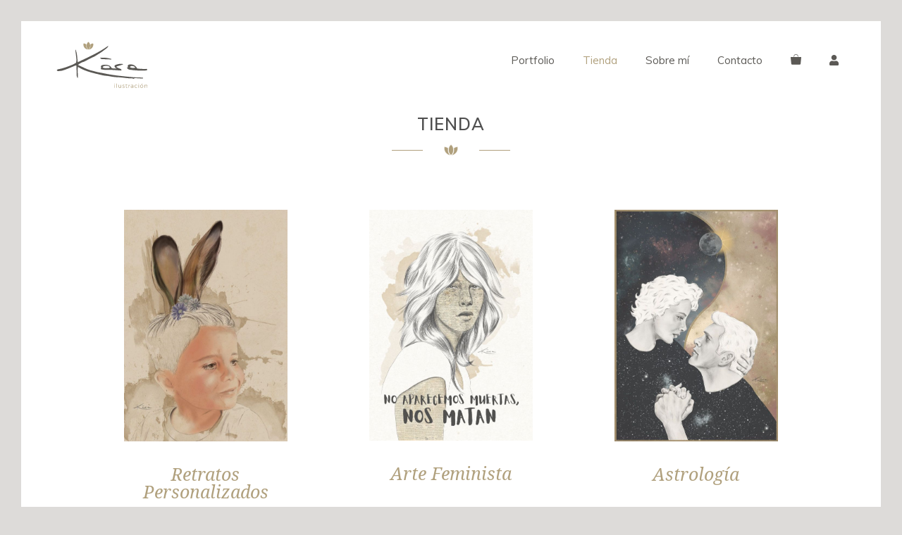

--- FILE ---
content_type: text/html; charset=UTF-8
request_url: https://karatrivino.com/tienda/
body_size: 29915
content:
<!DOCTYPE html>
<html lang="es">
<head><meta charset="UTF-8"><script>if(navigator.userAgent.match(/MSIE|Internet Explorer/i)||navigator.userAgent.match(/Trident\/7\..*?rv:11/i)){var href=document.location.href;if(!href.match(/[?&]nowprocket/)){if(href.indexOf("?")==-1){if(href.indexOf("#")==-1){document.location.href=href+"?nowprocket=1"}else{document.location.href=href.replace("#","?nowprocket=1#")}}else{if(href.indexOf("#")==-1){document.location.href=href+"&nowprocket=1"}else{document.location.href=href.replace("#","&nowprocket=1#")}}}}</script><script>(()=>{class RocketLazyLoadScripts{constructor(){this.v="2.0.3",this.userEvents=["keydown","keyup","mousedown","mouseup","mousemove","mouseover","mouseenter","mouseout","mouseleave","touchmove","touchstart","touchend","touchcancel","wheel","click","dblclick","input","visibilitychange"],this.attributeEvents=["onblur","onclick","oncontextmenu","ondblclick","onfocus","onmousedown","onmouseenter","onmouseleave","onmousemove","onmouseout","onmouseover","onmouseup","onmousewheel","onscroll","onsubmit"]}async t(){this.i(),this.o(),/iP(ad|hone)/.test(navigator.userAgent)&&this.h(),this.u(),this.l(this),this.m(),this.k(this),this.p(this),this._(),await Promise.all([this.R(),this.L()]),this.lastBreath=Date.now(),this.S(this),this.P(),this.D(),this.O(),this.M(),await this.C(this.delayedScripts.normal),await this.C(this.delayedScripts.defer),await this.C(this.delayedScripts.async),this.F("domReady"),await this.T(),await this.j(),await this.I(),this.F("windowLoad"),await this.A(),window.dispatchEvent(new Event("rocket-allScriptsLoaded")),this.everythingLoaded=!0,this.lastTouchEnd&&await new Promise((t=>setTimeout(t,500-Date.now()+this.lastTouchEnd))),this.H(),this.F("all"),this.U(),this.W()}i(){this.CSPIssue=sessionStorage.getItem("rocketCSPIssue"),document.addEventListener("securitypolicyviolation",(t=>{this.CSPIssue||"script-src-elem"!==t.violatedDirective||"data"!==t.blockedURI||(this.CSPIssue=!0,sessionStorage.setItem("rocketCSPIssue",!0))}),{isRocket:!0})}o(){window.addEventListener("pageshow",(t=>{this.persisted=t.persisted,this.realWindowLoadedFired=!0}),{isRocket:!0}),window.addEventListener("pagehide",(()=>{this.onFirstUserAction=null}),{isRocket:!0})}h(){let t;function e(e){t=e}window.addEventListener("touchstart",e,{isRocket:!0}),window.addEventListener("touchend",(function i(o){Math.abs(o.changedTouches[0].pageX-t.changedTouches[0].pageX)<10&&Math.abs(o.changedTouches[0].pageY-t.changedTouches[0].pageY)<10&&o.timeStamp-t.timeStamp<200&&(o.target.dispatchEvent(new PointerEvent("click",{target:o.target,bubbles:!0,cancelable:!0,detail:1})),event.preventDefault(),window.removeEventListener("touchstart",e,{isRocket:!0}),window.removeEventListener("touchend",i,{isRocket:!0}))}),{isRocket:!0})}q(t){this.userActionTriggered||("mousemove"!==t.type||this.firstMousemoveIgnored?"keyup"===t.type||"mouseover"===t.type||"mouseout"===t.type||(this.userActionTriggered=!0,this.onFirstUserAction&&this.onFirstUserAction()):this.firstMousemoveIgnored=!0),"click"===t.type&&t.preventDefault(),this.savedUserEvents.length>0&&(t.stopPropagation(),t.stopImmediatePropagation()),"touchstart"===this.lastEvent&&"touchend"===t.type&&(this.lastTouchEnd=Date.now()),"click"===t.type&&(this.lastTouchEnd=0),this.lastEvent=t.type,this.savedUserEvents.push(t)}u(){this.savedUserEvents=[],this.userEventHandler=this.q.bind(this),this.userEvents.forEach((t=>window.addEventListener(t,this.userEventHandler,{passive:!1,isRocket:!0})))}U(){this.userEvents.forEach((t=>window.removeEventListener(t,this.userEventHandler,{passive:!1,isRocket:!0}))),this.savedUserEvents.forEach((t=>{t.target.dispatchEvent(new window[t.constructor.name](t.type,t))}))}m(){this.eventsMutationObserver=new MutationObserver((t=>{const e="return false";for(const i of t){if("attributes"===i.type){const t=i.target.getAttribute(i.attributeName);t&&t!==e&&(i.target.setAttribute("data-rocket-"+i.attributeName,t),i.target["rocket"+i.attributeName]=new Function("event",t),i.target.setAttribute(i.attributeName,e))}"childList"===i.type&&i.addedNodes.forEach((t=>{if(t.nodeType===Node.ELEMENT_NODE)for(const i of t.attributes)this.attributeEvents.includes(i.name)&&i.value&&""!==i.value&&(t.setAttribute("data-rocket-"+i.name,i.value),t["rocket"+i.name]=new Function("event",i.value),t.setAttribute(i.name,e))}))}})),this.eventsMutationObserver.observe(document,{subtree:!0,childList:!0,attributeFilter:this.attributeEvents})}H(){this.eventsMutationObserver.disconnect(),this.attributeEvents.forEach((t=>{document.querySelectorAll("[data-rocket-"+t+"]").forEach((e=>{e.setAttribute(t,e.getAttribute("data-rocket-"+t)),e.removeAttribute("data-rocket-"+t)}))}))}k(t){Object.defineProperty(HTMLElement.prototype,"onclick",{get(){return this.rocketonclick||null},set(e){this.rocketonclick=e,this.setAttribute(t.everythingLoaded?"onclick":"data-rocket-onclick","this.rocketonclick(event)")}})}S(t){function e(e,i){let o=e[i];e[i]=null,Object.defineProperty(e,i,{get:()=>o,set(s){t.everythingLoaded?o=s:e["rocket"+i]=o=s}})}e(document,"onreadystatechange"),e(window,"onload"),e(window,"onpageshow");try{Object.defineProperty(document,"readyState",{get:()=>t.rocketReadyState,set(e){t.rocketReadyState=e},configurable:!0}),document.readyState="loading"}catch(t){console.log("WPRocket DJE readyState conflict, bypassing")}}l(t){this.originalAddEventListener=EventTarget.prototype.addEventListener,this.originalRemoveEventListener=EventTarget.prototype.removeEventListener,this.savedEventListeners=[],EventTarget.prototype.addEventListener=function(e,i,o){o&&o.isRocket||!t.B(e,this)&&!t.userEvents.includes(e)||t.B(e,this)&&!t.userActionTriggered||e.startsWith("rocket-")||t.everythingLoaded?t.originalAddEventListener.call(this,e,i,o):t.savedEventListeners.push({target:this,remove:!1,type:e,func:i,options:o})},EventTarget.prototype.removeEventListener=function(e,i,o){o&&o.isRocket||!t.B(e,this)&&!t.userEvents.includes(e)||t.B(e,this)&&!t.userActionTriggered||e.startsWith("rocket-")||t.everythingLoaded?t.originalRemoveEventListener.call(this,e,i,o):t.savedEventListeners.push({target:this,remove:!0,type:e,func:i,options:o})}}F(t){"all"===t&&(EventTarget.prototype.addEventListener=this.originalAddEventListener,EventTarget.prototype.removeEventListener=this.originalRemoveEventListener),this.savedEventListeners=this.savedEventListeners.filter((e=>{let i=e.type,o=e.target||window;return"domReady"===t&&"DOMContentLoaded"!==i&&"readystatechange"!==i||("windowLoad"===t&&"load"!==i&&"readystatechange"!==i&&"pageshow"!==i||(this.B(i,o)&&(i="rocket-"+i),e.remove?o.removeEventListener(i,e.func,e.options):o.addEventListener(i,e.func,e.options),!1))}))}p(t){let e;function i(e){return t.everythingLoaded?e:e.split(" ").map((t=>"load"===t||t.startsWith("load.")?"rocket-jquery-load":t)).join(" ")}function o(o){function s(e){const s=o.fn[e];o.fn[e]=o.fn.init.prototype[e]=function(){return this[0]===window&&t.userActionTriggered&&("string"==typeof arguments[0]||arguments[0]instanceof String?arguments[0]=i(arguments[0]):"object"==typeof arguments[0]&&Object.keys(arguments[0]).forEach((t=>{const e=arguments[0][t];delete arguments[0][t],arguments[0][i(t)]=e}))),s.apply(this,arguments),this}}if(o&&o.fn&&!t.allJQueries.includes(o)){const e={DOMContentLoaded:[],"rocket-DOMContentLoaded":[]};for(const t in e)document.addEventListener(t,(()=>{e[t].forEach((t=>t()))}),{isRocket:!0});o.fn.ready=o.fn.init.prototype.ready=function(i){function s(){parseInt(o.fn.jquery)>2?setTimeout((()=>i.bind(document)(o))):i.bind(document)(o)}return t.realDomReadyFired?!t.userActionTriggered||t.fauxDomReadyFired?s():e["rocket-DOMContentLoaded"].push(s):e.DOMContentLoaded.push(s),o([])},s("on"),s("one"),s("off"),t.allJQueries.push(o)}e=o}t.allJQueries=[],o(window.jQuery),Object.defineProperty(window,"jQuery",{get:()=>e,set(t){o(t)}})}P(){const t=new Map;document.write=document.writeln=function(e){const i=document.currentScript,o=document.createRange(),s=i.parentElement;let n=t.get(i);void 0===n&&(n=i.nextSibling,t.set(i,n));const c=document.createDocumentFragment();o.setStart(c,0),c.appendChild(o.createContextualFragment(e)),s.insertBefore(c,n)}}async R(){return new Promise((t=>{this.userActionTriggered?t():this.onFirstUserAction=t}))}async L(){return new Promise((t=>{document.addEventListener("DOMContentLoaded",(()=>{this.realDomReadyFired=!0,t()}),{isRocket:!0})}))}async I(){return this.realWindowLoadedFired?Promise.resolve():new Promise((t=>{window.addEventListener("load",t,{isRocket:!0})}))}M(){this.pendingScripts=[];this.scriptsMutationObserver=new MutationObserver((t=>{for(const e of t)e.addedNodes.forEach((t=>{"SCRIPT"!==t.tagName||t.noModule||t.isWPRocket||this.pendingScripts.push({script:t,promise:new Promise((e=>{const i=()=>{const i=this.pendingScripts.findIndex((e=>e.script===t));i>=0&&this.pendingScripts.splice(i,1),e()};t.addEventListener("load",i,{isRocket:!0}),t.addEventListener("error",i,{isRocket:!0}),setTimeout(i,1e3)}))})}))})),this.scriptsMutationObserver.observe(document,{childList:!0,subtree:!0})}async j(){await this.J(),this.pendingScripts.length?(await this.pendingScripts[0].promise,await this.j()):this.scriptsMutationObserver.disconnect()}D(){this.delayedScripts={normal:[],async:[],defer:[]},document.querySelectorAll("script[type$=rocketlazyloadscript]").forEach((t=>{t.hasAttribute("data-rocket-src")?t.hasAttribute("async")&&!1!==t.async?this.delayedScripts.async.push(t):t.hasAttribute("defer")&&!1!==t.defer||"module"===t.getAttribute("data-rocket-type")?this.delayedScripts.defer.push(t):this.delayedScripts.normal.push(t):this.delayedScripts.normal.push(t)}))}async _(){await this.L();let t=[];document.querySelectorAll("script[type$=rocketlazyloadscript][data-rocket-src]").forEach((e=>{let i=e.getAttribute("data-rocket-src");if(i&&!i.startsWith("data:")){i.startsWith("//")&&(i=location.protocol+i);try{const o=new URL(i).origin;o!==location.origin&&t.push({src:o,crossOrigin:e.crossOrigin||"module"===e.getAttribute("data-rocket-type")})}catch(t){}}})),t=[...new Map(t.map((t=>[JSON.stringify(t),t]))).values()],this.N(t,"preconnect")}async $(t){if(await this.G(),!0!==t.noModule||!("noModule"in HTMLScriptElement.prototype))return new Promise((e=>{let i;function o(){(i||t).setAttribute("data-rocket-status","executed"),e()}try{if(navigator.userAgent.includes("Firefox/")||""===navigator.vendor||this.CSPIssue)i=document.createElement("script"),[...t.attributes].forEach((t=>{let e=t.nodeName;"type"!==e&&("data-rocket-type"===e&&(e="type"),"data-rocket-src"===e&&(e="src"),i.setAttribute(e,t.nodeValue))})),t.text&&(i.text=t.text),t.nonce&&(i.nonce=t.nonce),i.hasAttribute("src")?(i.addEventListener("load",o,{isRocket:!0}),i.addEventListener("error",(()=>{i.setAttribute("data-rocket-status","failed-network"),e()}),{isRocket:!0}),setTimeout((()=>{i.isConnected||e()}),1)):(i.text=t.text,o()),i.isWPRocket=!0,t.parentNode.replaceChild(i,t);else{const i=t.getAttribute("data-rocket-type"),s=t.getAttribute("data-rocket-src");i?(t.type=i,t.removeAttribute("data-rocket-type")):t.removeAttribute("type"),t.addEventListener("load",o,{isRocket:!0}),t.addEventListener("error",(i=>{this.CSPIssue&&i.target.src.startsWith("data:")?(console.log("WPRocket: CSP fallback activated"),t.removeAttribute("src"),this.$(t).then(e)):(t.setAttribute("data-rocket-status","failed-network"),e())}),{isRocket:!0}),s?(t.fetchPriority="high",t.removeAttribute("data-rocket-src"),t.src=s):t.src="data:text/javascript;base64,"+window.btoa(unescape(encodeURIComponent(t.text)))}}catch(i){t.setAttribute("data-rocket-status","failed-transform"),e()}}));t.setAttribute("data-rocket-status","skipped")}async C(t){const e=t.shift();return e?(e.isConnected&&await this.$(e),this.C(t)):Promise.resolve()}O(){this.N([...this.delayedScripts.normal,...this.delayedScripts.defer,...this.delayedScripts.async],"preload")}N(t,e){this.trash=this.trash||[];let i=!0;var o=document.createDocumentFragment();t.forEach((t=>{const s=t.getAttribute&&t.getAttribute("data-rocket-src")||t.src;if(s&&!s.startsWith("data:")){const n=document.createElement("link");n.href=s,n.rel=e,"preconnect"!==e&&(n.as="script",n.fetchPriority=i?"high":"low"),t.getAttribute&&"module"===t.getAttribute("data-rocket-type")&&(n.crossOrigin=!0),t.crossOrigin&&(n.crossOrigin=t.crossOrigin),t.integrity&&(n.integrity=t.integrity),t.nonce&&(n.nonce=t.nonce),o.appendChild(n),this.trash.push(n),i=!1}})),document.head.appendChild(o)}W(){this.trash.forEach((t=>t.remove()))}async T(){try{document.readyState="interactive"}catch(t){}this.fauxDomReadyFired=!0;try{await this.G(),document.dispatchEvent(new Event("rocket-readystatechange")),await this.G(),document.rocketonreadystatechange&&document.rocketonreadystatechange(),await this.G(),document.dispatchEvent(new Event("rocket-DOMContentLoaded")),await this.G(),window.dispatchEvent(new Event("rocket-DOMContentLoaded"))}catch(t){console.error(t)}}async A(){try{document.readyState="complete"}catch(t){}try{await this.G(),document.dispatchEvent(new Event("rocket-readystatechange")),await this.G(),document.rocketonreadystatechange&&document.rocketonreadystatechange(),await this.G(),window.dispatchEvent(new Event("rocket-load")),await this.G(),window.rocketonload&&window.rocketonload(),await this.G(),this.allJQueries.forEach((t=>t(window).trigger("rocket-jquery-load"))),await this.G();const t=new Event("rocket-pageshow");t.persisted=this.persisted,window.dispatchEvent(t),await this.G(),window.rocketonpageshow&&window.rocketonpageshow({persisted:this.persisted})}catch(t){console.error(t)}}async G(){Date.now()-this.lastBreath>45&&(await this.J(),this.lastBreath=Date.now())}async J(){return document.hidden?new Promise((t=>setTimeout(t))):new Promise((t=>requestAnimationFrame(t)))}B(t,e){return e===document&&"readystatechange"===t||(e===document&&"DOMContentLoaded"===t||(e===window&&"DOMContentLoaded"===t||(e===window&&"load"===t||e===window&&"pageshow"===t)))}static run(){(new RocketLazyLoadScripts).t()}}RocketLazyLoadScripts.run()})();</script>
	
	<meta name='robots' content='index, follow, max-image-preview:large, max-snippet:-1, max-video-preview:-1' />
	<style>img:is([sizes="auto" i], [sizes^="auto," i]) { contain-intrinsic-size: 3000px 1500px }</style>
	<meta name="viewport" content="width=device-width, initial-scale=1">
	<!-- This site is optimized with the Yoast SEO plugin v26.8 - https://yoast.com/product/yoast-seo-wordpress/ -->
	<title>Tienda - Kàra Triviño</title>
<link crossorigin data-rocket-preconnect href="https://assets.mailerlite.com" rel="preconnect">
<link crossorigin data-rocket-preconnect href="https://fonts.googleapis.com" rel="preconnect">
<link crossorigin data-rocket-preconnect href="https://tracker.metricool.com" rel="preconnect">
<link data-rocket-preload as="style" href="https://fonts.googleapis.com/css?family=Muli%3A200%2C200italic%2C300%2C300italic%2Cregular%2Citalic%2C600%2C600italic%2C700%2C700italic%2C800%2C800italic%2C900%2C900italic%7CDroid%20Serif%3Aregular%2Citalic%2C700%2C700italic&#038;display=swap" rel="preload">
<link href="https://fonts.googleapis.com/css?family=Muli%3A200%2C200italic%2C300%2C300italic%2Cregular%2Citalic%2C600%2C600italic%2C700%2C700italic%2C800%2C800italic%2C900%2C900italic%7CDroid%20Serif%3Aregular%2Citalic%2C700%2C700italic&#038;display=swap" media="print" onload="this.media=&#039;all&#039;" rel="stylesheet">
<noscript><link rel="stylesheet" href="https://fonts.googleapis.com/css?family=Muli%3A200%2C200italic%2C300%2C300italic%2Cregular%2Citalic%2C600%2C600italic%2C700%2C700italic%2C800%2C800italic%2C900%2C900italic%7CDroid%20Serif%3Aregular%2Citalic%2C700%2C700italic&#038;display=swap"></noscript><link rel="preload" data-rocket-preload as="image" href="https://karatrivino.com/wp-content/uploads/2020/08/Cartel-feminista-No-aparecemos-muertas-nos-matan.jpg" imagesrcset="https://karatrivino.com/wp-content/uploads/2020/08/Cartel-feminista-No-aparecemos-muertas-nos-matan.jpg 601w, https://karatrivino.com/wp-content/uploads/2020/08/Cartel-feminista-No-aparecemos-muertas-nos-matan-212x300.jpg 212w, https://karatrivino.com/wp-content/uploads/2020/08/Cartel-feminista-No-aparecemos-muertas-nos-matan-350x495.jpg 350w" imagesizes="(max-width: 601px) 100vw, 601px" fetchpriority="high">
	<link rel="canonical" href="https://karatrivino.com/tienda/" />
	<link rel="next" href="https://karatrivino.com/tienda/page/2/" />
	<meta property="og:locale" content="es_ES" />
	<meta property="og:type" content="article" />
	<meta property="og:title" content="Tienda - Kàra Triviño" />
	<meta property="og:url" content="https://karatrivino.com/tienda/" />
	<meta property="og:site_name" content="Kàra Triviño" />
	<meta property="article:modified_time" content="2020-08-02T15:25:08+00:00" />
	<meta name="twitter:card" content="summary_large_image" />
	<script type="application/ld+json" class="yoast-schema-graph">{"@context":"https://schema.org","@graph":[{"@type":"WebPage","@id":"https://karatrivino.com/tienda/","url":"https://karatrivino.com/tienda/","name":"Tienda - Kàra Triviño","isPartOf":{"@id":"https://karatrivino.com/#website"},"primaryImageOfPage":{"@id":"https://karatrivino.com/tienda/#primaryimage"},"image":{"@id":"https://karatrivino.com/tienda/#primaryimage"},"thumbnailUrl":"https://karatrivino.com/wp-content/uploads/2020/04/Ilustración-avaricia-750.jpg","datePublished":"2020-03-25T15:08:54+00:00","dateModified":"2020-08-02T15:25:08+00:00","breadcrumb":{"@id":"https://karatrivino.com/tienda/#breadcrumb"},"inLanguage":"es","potentialAction":[{"@type":"ReadAction","target":["https://karatrivino.com/tienda/"]}]},{"@type":"ImageObject","inLanguage":"es","@id":"https://karatrivino.com/tienda/#primaryimage","url":"https://karatrivino.com/wp-content/uploads/2020/04/Ilustración-avaricia-750.jpg","contentUrl":"https://karatrivino.com/wp-content/uploads/2020/04/Ilustración-avaricia-750.jpg","width":750,"height":750,"caption":"Serie 7 Pecados Capitales - Avaricia"},{"@type":"BreadcrumbList","@id":"https://karatrivino.com/tienda/#breadcrumb","itemListElement":[{"@type":"ListItem","position":1,"name":"Inicio","item":"https://karatrivino.com/"},{"@type":"ListItem","position":2,"name":"Tienda"}]},{"@type":"WebSite","@id":"https://karatrivino.com/#website","url":"https://karatrivino.com/","name":"Kàra Triviño","description":"Ilustración","publisher":{"@id":"https://karatrivino.com/#/schema/person/e9f633d403fc1db918520fab6e86b024"},"potentialAction":[{"@type":"SearchAction","target":{"@type":"EntryPoint","urlTemplate":"https://karatrivino.com/?s={search_term_string}"},"query-input":{"@type":"PropertyValueSpecification","valueRequired":true,"valueName":"search_term_string"}}],"inLanguage":"es"},{"@type":["Person","Organization"],"@id":"https://karatrivino.com/#/schema/person/e9f633d403fc1db918520fab6e86b024","name":"Kàra Triviño","image":{"@type":"ImageObject","inLanguage":"es","@id":"https://karatrivino.com/#/schema/person/image/","url":"https://karatrivino.com/wp-content/uploads/2020/08/Logo-kara.svg","contentUrl":"https://karatrivino.com/wp-content/uploads/2020/08/Logo-kara.svg","width":1,"height":1,"caption":"Kàra Triviño"},"logo":{"@id":"https://karatrivino.com/#/schema/person/image/"}}]}</script>
	<!-- / Yoast SEO plugin. -->


<link rel='dns-prefetch' href='//capi-automation.s3.us-east-2.amazonaws.com' />
<link href='https://fonts.gstatic.com' crossorigin rel='preconnect' />
<link href='https://fonts.googleapis.com' crossorigin rel='preconnect' />
<link rel="alternate" type="application/rss+xml" title="Kàra Triviño &raquo; Feed" href="https://karatrivino.com/feed/" />
<link rel="alternate" type="application/rss+xml" title="Kàra Triviño &raquo; Feed de los comentarios" href="https://karatrivino.com/comments/feed/" />
<link rel="alternate" type="application/rss+xml" title="Kàra Triviño &raquo; Productos Feed" href="https://karatrivino.com/tienda/feed/" />
<link data-minify="1" rel='stylesheet' id='argpd-informbox-css' href='https://karatrivino.com/wp-content/cache/min/1/wp-content/plugins/adapta-rgpd/assets/css/inform-box-simple.css?ver=1769118636' media='all' />
<link data-minify="1" rel='stylesheet' id='argpd-cookies-eu-banner-css' href='https://karatrivino.com/wp-content/cache/min/1/wp-content/plugins/adapta-rgpd/assets/css/cookies-banner-classic.css?ver=1769118636' media='all' />
<link rel='stylesheet' id='sbi_styles-css' href='https://karatrivino.com/wp-content/plugins/instagram-feed/css/sbi-styles.min.css?ver=6.10.0' media='all' />
<style id='wp-emoji-styles-inline-css'>

	img.wp-smiley, img.emoji {
		display: inline !important;
		border: none !important;
		box-shadow: none !important;
		height: 1em !important;
		width: 1em !important;
		margin: 0 0.07em !important;
		vertical-align: -0.1em !important;
		background: none !important;
		padding: 0 !important;
	}
</style>
<link rel='stylesheet' id='wp-block-library-css' href='https://karatrivino.com/wp-includes/css/dist/block-library/style.min.css?ver=6.8.3' media='all' />
<style id='classic-theme-styles-inline-css'>
/*! This file is auto-generated */
.wp-block-button__link{color:#fff;background-color:#32373c;border-radius:9999px;box-shadow:none;text-decoration:none;padding:calc(.667em + 2px) calc(1.333em + 2px);font-size:1.125em}.wp-block-file__button{background:#32373c;color:#fff;text-decoration:none}
</style>
<style id='joinchat-button-style-inline-css'>
.wp-block-joinchat-button{border:none!important;text-align:center}.wp-block-joinchat-button figure{display:table;margin:0 auto;padding:0}.wp-block-joinchat-button figcaption{font:normal normal 400 .6em/2em var(--wp--preset--font-family--system-font,sans-serif);margin:0;padding:0}.wp-block-joinchat-button .joinchat-button__qr{background-color:#fff;border:6px solid #25d366;border-radius:30px;box-sizing:content-box;display:block;height:200px;margin:auto;overflow:hidden;padding:10px;width:200px}.wp-block-joinchat-button .joinchat-button__qr canvas,.wp-block-joinchat-button .joinchat-button__qr img{display:block;margin:auto}.wp-block-joinchat-button .joinchat-button__link{align-items:center;background-color:#25d366;border:6px solid #25d366;border-radius:30px;display:inline-flex;flex-flow:row nowrap;justify-content:center;line-height:1.25em;margin:0 auto;text-decoration:none}.wp-block-joinchat-button .joinchat-button__link:before{background:transparent var(--joinchat-ico) no-repeat center;background-size:100%;content:"";display:block;height:1.5em;margin:-.75em .75em -.75em 0;width:1.5em}.wp-block-joinchat-button figure+.joinchat-button__link{margin-top:10px}@media (orientation:landscape)and (min-height:481px),(orientation:portrait)and (min-width:481px){.wp-block-joinchat-button.joinchat-button--qr-only figure+.joinchat-button__link{display:none}}@media (max-width:480px),(orientation:landscape)and (max-height:480px){.wp-block-joinchat-button figure{display:none}}

</style>
<style id='global-styles-inline-css'>
:root{--wp--preset--aspect-ratio--square: 1;--wp--preset--aspect-ratio--4-3: 4/3;--wp--preset--aspect-ratio--3-4: 3/4;--wp--preset--aspect-ratio--3-2: 3/2;--wp--preset--aspect-ratio--2-3: 2/3;--wp--preset--aspect-ratio--16-9: 16/9;--wp--preset--aspect-ratio--9-16: 9/16;--wp--preset--color--black: #000000;--wp--preset--color--cyan-bluish-gray: #abb8c3;--wp--preset--color--white: #ffffff;--wp--preset--color--pale-pink: #f78da7;--wp--preset--color--vivid-red: #cf2e2e;--wp--preset--color--luminous-vivid-orange: #ff6900;--wp--preset--color--luminous-vivid-amber: #fcb900;--wp--preset--color--light-green-cyan: #7bdcb5;--wp--preset--color--vivid-green-cyan: #00d084;--wp--preset--color--pale-cyan-blue: #8ed1fc;--wp--preset--color--vivid-cyan-blue: #0693e3;--wp--preset--color--vivid-purple: #9b51e0;--wp--preset--color--contrast: var(--contrast);--wp--preset--color--contrast-2: var(--contrast-2);--wp--preset--color--contrast-3: var(--contrast-3);--wp--preset--color--base: var(--base);--wp--preset--color--base-2: var(--base-2);--wp--preset--color--base-3: var(--base-3);--wp--preset--color--accent: var(--accent);--wp--preset--gradient--vivid-cyan-blue-to-vivid-purple: linear-gradient(135deg,rgba(6,147,227,1) 0%,rgb(155,81,224) 100%);--wp--preset--gradient--light-green-cyan-to-vivid-green-cyan: linear-gradient(135deg,rgb(122,220,180) 0%,rgb(0,208,130) 100%);--wp--preset--gradient--luminous-vivid-amber-to-luminous-vivid-orange: linear-gradient(135deg,rgba(252,185,0,1) 0%,rgba(255,105,0,1) 100%);--wp--preset--gradient--luminous-vivid-orange-to-vivid-red: linear-gradient(135deg,rgba(255,105,0,1) 0%,rgb(207,46,46) 100%);--wp--preset--gradient--very-light-gray-to-cyan-bluish-gray: linear-gradient(135deg,rgb(238,238,238) 0%,rgb(169,184,195) 100%);--wp--preset--gradient--cool-to-warm-spectrum: linear-gradient(135deg,rgb(74,234,220) 0%,rgb(151,120,209) 20%,rgb(207,42,186) 40%,rgb(238,44,130) 60%,rgb(251,105,98) 80%,rgb(254,248,76) 100%);--wp--preset--gradient--blush-light-purple: linear-gradient(135deg,rgb(255,206,236) 0%,rgb(152,150,240) 100%);--wp--preset--gradient--blush-bordeaux: linear-gradient(135deg,rgb(254,205,165) 0%,rgb(254,45,45) 50%,rgb(107,0,62) 100%);--wp--preset--gradient--luminous-dusk: linear-gradient(135deg,rgb(255,203,112) 0%,rgb(199,81,192) 50%,rgb(65,88,208) 100%);--wp--preset--gradient--pale-ocean: linear-gradient(135deg,rgb(255,245,203) 0%,rgb(182,227,212) 50%,rgb(51,167,181) 100%);--wp--preset--gradient--electric-grass: linear-gradient(135deg,rgb(202,248,128) 0%,rgb(113,206,126) 100%);--wp--preset--gradient--midnight: linear-gradient(135deg,rgb(2,3,129) 0%,rgb(40,116,252) 100%);--wp--preset--font-size--small: 13px;--wp--preset--font-size--medium: 20px;--wp--preset--font-size--large: 36px;--wp--preset--font-size--x-large: 42px;--wp--preset--spacing--20: 0.44rem;--wp--preset--spacing--30: 0.67rem;--wp--preset--spacing--40: 1rem;--wp--preset--spacing--50: 1.5rem;--wp--preset--spacing--60: 2.25rem;--wp--preset--spacing--70: 3.38rem;--wp--preset--spacing--80: 5.06rem;--wp--preset--shadow--natural: 6px 6px 9px rgba(0, 0, 0, 0.2);--wp--preset--shadow--deep: 12px 12px 50px rgba(0, 0, 0, 0.4);--wp--preset--shadow--sharp: 6px 6px 0px rgba(0, 0, 0, 0.2);--wp--preset--shadow--outlined: 6px 6px 0px -3px rgba(255, 255, 255, 1), 6px 6px rgba(0, 0, 0, 1);--wp--preset--shadow--crisp: 6px 6px 0px rgba(0, 0, 0, 1);}:where(.is-layout-flex){gap: 0.5em;}:where(.is-layout-grid){gap: 0.5em;}body .is-layout-flex{display: flex;}.is-layout-flex{flex-wrap: wrap;align-items: center;}.is-layout-flex > :is(*, div){margin: 0;}body .is-layout-grid{display: grid;}.is-layout-grid > :is(*, div){margin: 0;}:where(.wp-block-columns.is-layout-flex){gap: 2em;}:where(.wp-block-columns.is-layout-grid){gap: 2em;}:where(.wp-block-post-template.is-layout-flex){gap: 1.25em;}:where(.wp-block-post-template.is-layout-grid){gap: 1.25em;}.has-black-color{color: var(--wp--preset--color--black) !important;}.has-cyan-bluish-gray-color{color: var(--wp--preset--color--cyan-bluish-gray) !important;}.has-white-color{color: var(--wp--preset--color--white) !important;}.has-pale-pink-color{color: var(--wp--preset--color--pale-pink) !important;}.has-vivid-red-color{color: var(--wp--preset--color--vivid-red) !important;}.has-luminous-vivid-orange-color{color: var(--wp--preset--color--luminous-vivid-orange) !important;}.has-luminous-vivid-amber-color{color: var(--wp--preset--color--luminous-vivid-amber) !important;}.has-light-green-cyan-color{color: var(--wp--preset--color--light-green-cyan) !important;}.has-vivid-green-cyan-color{color: var(--wp--preset--color--vivid-green-cyan) !important;}.has-pale-cyan-blue-color{color: var(--wp--preset--color--pale-cyan-blue) !important;}.has-vivid-cyan-blue-color{color: var(--wp--preset--color--vivid-cyan-blue) !important;}.has-vivid-purple-color{color: var(--wp--preset--color--vivid-purple) !important;}.has-black-background-color{background-color: var(--wp--preset--color--black) !important;}.has-cyan-bluish-gray-background-color{background-color: var(--wp--preset--color--cyan-bluish-gray) !important;}.has-white-background-color{background-color: var(--wp--preset--color--white) !important;}.has-pale-pink-background-color{background-color: var(--wp--preset--color--pale-pink) !important;}.has-vivid-red-background-color{background-color: var(--wp--preset--color--vivid-red) !important;}.has-luminous-vivid-orange-background-color{background-color: var(--wp--preset--color--luminous-vivid-orange) !important;}.has-luminous-vivid-amber-background-color{background-color: var(--wp--preset--color--luminous-vivid-amber) !important;}.has-light-green-cyan-background-color{background-color: var(--wp--preset--color--light-green-cyan) !important;}.has-vivid-green-cyan-background-color{background-color: var(--wp--preset--color--vivid-green-cyan) !important;}.has-pale-cyan-blue-background-color{background-color: var(--wp--preset--color--pale-cyan-blue) !important;}.has-vivid-cyan-blue-background-color{background-color: var(--wp--preset--color--vivid-cyan-blue) !important;}.has-vivid-purple-background-color{background-color: var(--wp--preset--color--vivid-purple) !important;}.has-black-border-color{border-color: var(--wp--preset--color--black) !important;}.has-cyan-bluish-gray-border-color{border-color: var(--wp--preset--color--cyan-bluish-gray) !important;}.has-white-border-color{border-color: var(--wp--preset--color--white) !important;}.has-pale-pink-border-color{border-color: var(--wp--preset--color--pale-pink) !important;}.has-vivid-red-border-color{border-color: var(--wp--preset--color--vivid-red) !important;}.has-luminous-vivid-orange-border-color{border-color: var(--wp--preset--color--luminous-vivid-orange) !important;}.has-luminous-vivid-amber-border-color{border-color: var(--wp--preset--color--luminous-vivid-amber) !important;}.has-light-green-cyan-border-color{border-color: var(--wp--preset--color--light-green-cyan) !important;}.has-vivid-green-cyan-border-color{border-color: var(--wp--preset--color--vivid-green-cyan) !important;}.has-pale-cyan-blue-border-color{border-color: var(--wp--preset--color--pale-cyan-blue) !important;}.has-vivid-cyan-blue-border-color{border-color: var(--wp--preset--color--vivid-cyan-blue) !important;}.has-vivid-purple-border-color{border-color: var(--wp--preset--color--vivid-purple) !important;}.has-vivid-cyan-blue-to-vivid-purple-gradient-background{background: var(--wp--preset--gradient--vivid-cyan-blue-to-vivid-purple) !important;}.has-light-green-cyan-to-vivid-green-cyan-gradient-background{background: var(--wp--preset--gradient--light-green-cyan-to-vivid-green-cyan) !important;}.has-luminous-vivid-amber-to-luminous-vivid-orange-gradient-background{background: var(--wp--preset--gradient--luminous-vivid-amber-to-luminous-vivid-orange) !important;}.has-luminous-vivid-orange-to-vivid-red-gradient-background{background: var(--wp--preset--gradient--luminous-vivid-orange-to-vivid-red) !important;}.has-very-light-gray-to-cyan-bluish-gray-gradient-background{background: var(--wp--preset--gradient--very-light-gray-to-cyan-bluish-gray) !important;}.has-cool-to-warm-spectrum-gradient-background{background: var(--wp--preset--gradient--cool-to-warm-spectrum) !important;}.has-blush-light-purple-gradient-background{background: var(--wp--preset--gradient--blush-light-purple) !important;}.has-blush-bordeaux-gradient-background{background: var(--wp--preset--gradient--blush-bordeaux) !important;}.has-luminous-dusk-gradient-background{background: var(--wp--preset--gradient--luminous-dusk) !important;}.has-pale-ocean-gradient-background{background: var(--wp--preset--gradient--pale-ocean) !important;}.has-electric-grass-gradient-background{background: var(--wp--preset--gradient--electric-grass) !important;}.has-midnight-gradient-background{background: var(--wp--preset--gradient--midnight) !important;}.has-small-font-size{font-size: var(--wp--preset--font-size--small) !important;}.has-medium-font-size{font-size: var(--wp--preset--font-size--medium) !important;}.has-large-font-size{font-size: var(--wp--preset--font-size--large) !important;}.has-x-large-font-size{font-size: var(--wp--preset--font-size--x-large) !important;}
:where(.wp-block-post-template.is-layout-flex){gap: 1.25em;}:where(.wp-block-post-template.is-layout-grid){gap: 1.25em;}
:where(.wp-block-columns.is-layout-flex){gap: 2em;}:where(.wp-block-columns.is-layout-grid){gap: 2em;}
:root :where(.wp-block-pullquote){font-size: 1.5em;line-height: 1.6;}
</style>
<link data-minify="1" rel='stylesheet' id='woocommerce-layout-css' href='https://karatrivino.com/wp-content/cache/min/1/wp-content/plugins/woocommerce/assets/css/woocommerce-layout.css?ver=1769118636' media='all' />
<link data-minify="1" rel='stylesheet' id='woocommerce-smallscreen-css' href='https://karatrivino.com/wp-content/cache/min/1/wp-content/plugins/woocommerce/assets/css/woocommerce-smallscreen.css?ver=1769118636' media='only screen and (max-width: 768px)' />
<link data-minify="1" rel='stylesheet' id='woocommerce-general-css' href='https://karatrivino.com/wp-content/cache/min/1/wp-content/plugins/woocommerce/assets/css/woocommerce.css?ver=1769118636' media='all' />
<style id='woocommerce-inline-inline-css'>
.woocommerce form .form-row .required { visibility: visible; }
</style>
<link rel='stylesheet' id='generate-style-css' href='https://karatrivino.com/wp-content/themes/generatepress/assets/css/all.min.css?ver=3.6.1' media='all' />
<style id='generate-style-inline-css'>
@media (max-width: 900px){.main-navigation .menu-toggle,.main-navigation .mobile-bar-items,.sidebar-nav-mobile:not(#sticky-placeholder){display:block;}.main-navigation ul,.gen-sidebar-nav{display:none;}[class*="nav-float-"] .site-header .inside-header > *{float:none;clear:both;}}
.dynamic-author-image-rounded{border-radius:100%;}.dynamic-featured-image, .dynamic-author-image{vertical-align:middle;}.one-container.blog .dynamic-content-template:not(:last-child), .one-container.archive .dynamic-content-template:not(:last-child){padding-bottom:0px;}.dynamic-entry-excerpt > p:last-child{margin-bottom:0px;}
</style>
<link data-minify="1" rel='stylesheet' id='generate-font-icons-css' href='https://karatrivino.com/wp-content/cache/min/1/wp-content/themes/generatepress/assets/css/components/font-icons.min.css?ver=1769118636' media='all' />

<link rel='stylesheet' id='elementor-frontend-css' href='https://karatrivino.com/wp-content/plugins/elementor/assets/css/frontend.min.css?ver=3.33.6' media='all' />
<link rel='stylesheet' id='widget-heading-css' href='https://karatrivino.com/wp-content/plugins/elementor/assets/css/widget-heading.min.css?ver=3.33.6' media='all' />
<link rel='stylesheet' id='widget-image-css' href='https://karatrivino.com/wp-content/plugins/elementor/assets/css/widget-image.min.css?ver=3.33.6' media='all' />
<link rel='stylesheet' id='e-popup-css' href='https://karatrivino.com/wp-content/plugins/elementor-pro/assets/css/conditionals/popup.min.css?ver=3.33.2' media='all' />
<link rel='stylesheet' id='widget-divider-css' href='https://karatrivino.com/wp-content/plugins/elementor/assets/css/widget-divider.min.css?ver=3.33.6' media='all' />
<link rel='stylesheet' id='e-animation-grow-css' href='https://karatrivino.com/wp-content/plugins/elementor/assets/lib/animations/styles/e-animation-grow.min.css?ver=3.33.6' media='all' />
<link rel='stylesheet' id='elementor-post-479-css' href='https://karatrivino.com/wp-content/uploads/elementor/css/post-479.css?ver=1769118634' media='all' />
<link rel='stylesheet' id='uael-frontend-css' href='https://karatrivino.com/wp-content/plugins/ultimate-elementor/assets/min-css/uael-frontend.min.css?ver=1.40.3' media='all' />
<link rel='stylesheet' id='wpforms-classic-full-css' href='https://karatrivino.com/wp-content/plugins/wpforms/assets/css/frontend/classic/wpforms-full.min.css?ver=1.9.8.7' media='all' />
<link rel='stylesheet' id='uael-teammember-social-icons-css' href='https://karatrivino.com/wp-content/plugins/elementor/assets/css/widget-social-icons.min.css?ver=3.24.0' media='all' />
<link data-minify="1" rel='stylesheet' id='uael-social-share-icons-brands-css' href='https://karatrivino.com/wp-content/cache/min/1/wp-content/plugins/elementor/assets/lib/font-awesome/css/brands.css?ver=1769118636' media='all' />
<link data-minify="1" rel='stylesheet' id='uael-social-share-icons-fontawesome-css' href='https://karatrivino.com/wp-content/cache/min/1/wp-content/plugins/elementor/assets/lib/font-awesome/css/fontawesome.css?ver=1769118636' media='all' />
<link data-minify="1" rel='stylesheet' id='uael-nav-menu-icons-css' href='https://karatrivino.com/wp-content/cache/min/1/wp-content/plugins/elementor/assets/lib/font-awesome/css/solid.css?ver=1769118636' media='all' />
<link data-minify="1" rel='stylesheet' id='font-awesome-5-all-css' href='https://karatrivino.com/wp-content/cache/min/1/wp-content/plugins/elementor/assets/lib/font-awesome/css/all.min.css?ver=1769118636' media='all' />
<link rel='stylesheet' id='font-awesome-4-shim-css' href='https://karatrivino.com/wp-content/plugins/elementor/assets/lib/font-awesome/css/v4-shims.min.css?ver=3.33.6' media='all' />
<link rel='stylesheet' id='sbistyles-css' href='https://karatrivino.com/wp-content/plugins/instagram-feed/css/sbi-styles.min.css?ver=6.10.0' media='all' />
<link rel='stylesheet' id='elementor-post-215-css' href='https://karatrivino.com/wp-content/uploads/elementor/css/post-215.css?ver=1769118634' media='all' />
<link rel='stylesheet' id='elementor-post-1238-css' href='https://karatrivino.com/wp-content/uploads/elementor/css/post-1238.css?ver=1769118722' media='all' />
<link rel='stylesheet' id='generatepress-dynamic-css' href='https://karatrivino.com/wp-content/uploads/generatepress/style.min.css?ver=1764852892' media='all' />
<link rel='stylesheet' id='generate-child-css' href='https://karatrivino.com/wp-content/themes/generatepress_child/style.css?ver=1586447195' media='all' />
<link rel='stylesheet' id='generate-blog-images-css' href='https://karatrivino.com/wp-content/plugins/gp-premium/blog/functions/css/featured-images.min.css?ver=2.5.3' media='all' />
<link rel='stylesheet' id='generate-sticky-css' href='https://karatrivino.com/wp-content/plugins/gp-premium/menu-plus/functions/css/sticky.min.css?ver=2.5.3' media='all' />
<link rel='stylesheet' id='generate-navigation-branding-css' href='https://karatrivino.com/wp-content/plugins/gp-premium/menu-plus/functions/css/navigation-branding.min.css?ver=2.5.3' media='all' />
<style id='generate-navigation-branding-inline-css'>
.main-navigation .sticky-navigation-logo, .main-navigation.navigation-stick .site-logo:not(.mobile-header-logo){display:none;}.main-navigation.navigation-stick .sticky-navigation-logo{display:block;}.navigation-branding img, .site-logo.mobile-header-logo img{height:72px;width:auto;}.navigation-branding .main-title{line-height:72px;}@media (max-width: 3010px){#site-navigation .navigation-branding, #sticky-navigation .navigation-branding{margin-left:10px;}}@media (max-width: 900px){.main-navigation:not(.slideout-navigation) .main-nav{-ms-flex:0 0 100%;flex:0 0 100%;}.main-navigation:not(.slideout-navigation) .inside-navigation{-ms-flex-wrap:wrap;flex-wrap:wrap;display:-webkit-box;display:-ms-flexbox;display:flex;}.nav-aligned-center .navigation-branding, .nav-aligned-left .navigation-branding{margin-right:auto;}.nav-aligned-center  .main-navigation.has-branding:not(.slideout-navigation) .inside-navigation .main-nav,.nav-aligned-center  .main-navigation.has-sticky-branding.navigation-stick .inside-navigation .main-nav,.nav-aligned-left  .main-navigation.has-branding:not(.slideout-navigation) .inside-navigation .main-nav,.nav-aligned-left  .main-navigation.has-sticky-branding.navigation-stick .inside-navigation .main-nav{margin-right:0px;}}
</style>
<link rel='stylesheet' id='generate-woocommerce-css' href='https://karatrivino.com/wp-content/plugins/gp-premium/woocommerce/functions/css/woocommerce.min.css?ver=2.5.3' media='all' />
<style id='generate-woocommerce-inline-css'>
.woocommerce ul.products li.product .woocommerce-LoopProduct-link{color:#b0a07d;}.woocommerce #respond input#submit, .woocommerce a.button, .woocommerce button.button, .woocommerce input.button, .wc-block-components-button{color:#ffffff;background-color:#b0a07d;text-decoration:none;}.woocommerce #respond input#submit:hover, .woocommerce a.button:hover, .woocommerce button.button:hover, .woocommerce input.button:hover, .wc-block-components-button:hover{color:#ffffff;background-color:#c6b38f;}.woocommerce #respond input#submit.alt, .woocommerce a.button.alt, .woocommerce button.button.alt, .woocommerce input.button.alt, .woocommerce #respond input#submit.alt.disabled, .woocommerce #respond input#submit.alt.disabled:hover, .woocommerce #respond input#submit.alt:disabled, .woocommerce #respond input#submit.alt:disabled:hover, .woocommerce #respond input#submit.alt:disabled[disabled], .woocommerce #respond input#submit.alt:disabled[disabled]:hover, .woocommerce a.button.alt.disabled, .woocommerce a.button.alt.disabled:hover, .woocommerce a.button.alt:disabled, .woocommerce a.button.alt:disabled:hover, .woocommerce a.button.alt:disabled[disabled], .woocommerce a.button.alt:disabled[disabled]:hover, .woocommerce button.button.alt.disabled, .woocommerce button.button.alt.disabled:hover, .woocommerce button.button.alt:disabled, .woocommerce button.button.alt:disabled:hover, .woocommerce button.button.alt:disabled[disabled], .woocommerce button.button.alt:disabled[disabled]:hover, .woocommerce input.button.alt.disabled, .woocommerce input.button.alt.disabled:hover, .woocommerce input.button.alt:disabled, .woocommerce input.button.alt:disabled:hover, .woocommerce input.button.alt:disabled[disabled], .woocommerce input.button.alt:disabled[disabled]:hover{color:#ffffff;background-color:#b0a07d;}.woocommerce #respond input#submit.alt:hover, .woocommerce a.button.alt:hover, .woocommerce button.button.alt:hover, .woocommerce input.button.alt:hover{color:#ffffff;background-color:#c6b38f;}button.wc-block-components-panel__button{font-size:inherit;}.woocommerce .star-rating span:before, .woocommerce p.stars:hover a::before{color:#b0a07d;}.woocommerce span.onsale{background-color:#020101;color:#ffffff;}.woocommerce ul.products li.product .price, .woocommerce div.product p.price{color:#222222;}.woocommerce div.product .woocommerce-tabs ul.tabs li a{color:#222222;}.woocommerce div.product .woocommerce-tabs ul.tabs li a:hover, .woocommerce div.product .woocommerce-tabs ul.tabs li.active a{color:#b0a07d;}.woocommerce-message{background-color:#9db9ad;color:#ffffff;}div.woocommerce-message a.button, div.woocommerce-message a.button:focus, div.woocommerce-message a.button:hover, div.woocommerce-message a, div.woocommerce-message a:focus, div.woocommerce-message a:hover{color:#ffffff;}.woocommerce-info{background-color:#b0a07d;color:#ffffff;}div.woocommerce-info a.button, div.woocommerce-info a.button:focus, div.woocommerce-info a.button:hover, div.woocommerce-info a, div.woocommerce-info a:focus, div.woocommerce-info a:hover{color:#ffffff;}.woocommerce-error{background-color:#e8626d;color:#ffffff;}div.woocommerce-error a.button, div.woocommerce-error a.button:focus, div.woocommerce-error a.button:hover, div.woocommerce-error a, div.woocommerce-error a:focus, div.woocommerce-error a:hover{color:#ffffff;}.woocommerce-product-details__short-description{color:#7c7a76;}#wc-mini-cart{background-color:#ffffff;color:#000000;}#wc-mini-cart a:not(.button), #wc-mini-cart a.remove{color:#000000;}#wc-mini-cart .button{color:#ffffff;}#wc-mini-cart .button:hover, #wc-mini-cart .button:focus, #wc-mini-cart .button:active{color:#ffffff;}.woocommerce #content div.product div.images, .woocommerce div.product div.images, .woocommerce-page #content div.product div.images, .woocommerce-page div.product div.images{width:45%;}.add-to-cart-panel{background-color:#ffffff;color:#7c7a76;}.add-to-cart-panel a:not(.button){color:#7c7a76;}.woocommerce .widget_price_filter .price_slider_wrapper .ui-widget-content{background-color:#dddddd;}.woocommerce .widget_price_filter .ui-slider .ui-slider-range, .woocommerce .widget_price_filter .ui-slider .ui-slider-handle{background-color:#666666;}.cart-contents > span.number-of-items{background-color:rgba(0,0,0,0.05);}.cart-contents .amount{display:none;}.cart-contents > span.number-of-items{display:inline-block;}.wc-columns-container .products, .woocommerce .related ul.products, .woocommerce .up-sells ul.products{grid-gap:50px;}@media (max-width: 1024px){.woocommerce .wc-columns-container.wc-tablet-columns-2 .products{-ms-grid-columns:(1fr)[2];grid-template-columns:repeat(2, 1fr);}.wc-related-upsell-tablet-columns-2 .related ul.products, .wc-related-upsell-tablet-columns-2 .up-sells ul.products{-ms-grid-columns:(1fr)[2];grid-template-columns:repeat(2, 1fr);}}@media (max-width:768px){.add-to-cart-panel .continue-shopping{background-color:#ffffff;}.woocommerce #content div.product div.images,.woocommerce div.product div.images,.woocommerce-page #content div.product div.images,.woocommerce-page div.product div.images{width:100%;}}@media (max-width: 900px){.mobile-bar-items + .menu-toggle{text-align:left;}nav.toggled .main-nav li.wc-menu-item{display:none !important;}body.nav-search-enabled .wc-menu-cart-activated:not(#mobile-header) .mobile-bar-items{float:right;position:relative;}.nav-search-enabled .wc-menu-cart-activated:not(#mobile-header) .menu-toggle{float:left;width:auto;}.mobile-bar-items.wc-mobile-cart-items{z-index:1;}}
.woocommerce ul.products li.product .woocommerce-LoopProduct-link h2, .woocommerce ul.products li.product .woocommerce-loop-category__title{font-size:20px;}.woocommerce .up-sells ul.products li.product .woocommerce-LoopProduct-link h2, .woocommerce .cross-sells ul.products li.product .woocommerce-LoopProduct-link h2, .woocommerce .related ul.products li.product .woocommerce-LoopProduct-link h2{font-size:20px;}
</style>
<link rel='stylesheet' id='generate-woocommerce-mobile-css' href='https://karatrivino.com/wp-content/plugins/gp-premium/woocommerce/functions/css/woocommerce-mobile.min.css?ver=2.5.3' media='(max-width:768px)' />
<link data-minify="1" rel='stylesheet' id='gp-premium-icons-css' href='https://karatrivino.com/wp-content/cache/min/1/wp-content/plugins/gp-premium/general/icons/icons.min.css?ver=1769118636' media='all' />
<link data-minify="1" rel='stylesheet' id='elementor-gf-local-roboto-css' href='https://karatrivino.com/wp-content/cache/min/1/wp-content/uploads/elementor/google-fonts/css/roboto.css?ver=1769118636' media='all' />
<link data-minify="1" rel='stylesheet' id='elementor-gf-local-robotoslab-css' href='https://karatrivino.com/wp-content/cache/min/1/wp-content/uploads/elementor/google-fonts/css/robotoslab.css?ver=1769118636' media='all' />
<script type="rocketlazyloadscript" data-rocket-src="https://karatrivino.com/wp-includes/js/jquery/jquery.min.js?ver=3.7.1" id="jquery-core-js"></script>
<script type="rocketlazyloadscript" data-rocket-src="https://karatrivino.com/wp-includes/js/jquery/jquery-migrate.min.js?ver=3.4.1" id="jquery-migrate-js" data-rocket-defer defer></script>
<script type="rocketlazyloadscript" data-minify="1" data-rocket-src="https://karatrivino.com/wp-content/cache/min/1/wp-content/plugins/adapta-rgpd/assets/js/cookies-eu-banner.js?ver=1748950173" id="argpd-cookies-eu-banner-js" data-rocket-defer defer></script>
<script type="rocketlazyloadscript" data-rocket-src="https://karatrivino.com/wp-content/plugins/woocommerce/assets/js/jquery-blockui/jquery.blockUI.min.js?ver=2.7.0-wc.10.4.3" id="wc-jquery-blockui-js" defer data-wp-strategy="defer"></script>
<script id="wc-add-to-cart-js-extra">
var wc_add_to_cart_params = {"ajax_url":"\/wp-admin\/admin-ajax.php","wc_ajax_url":"\/?wc-ajax=%%endpoint%%","i18n_view_cart":"Ver carrito","cart_url":"https:\/\/karatrivino.com\/tienda\/carrito\/","is_cart":"","cart_redirect_after_add":"no"};
</script>
<script type="rocketlazyloadscript" data-rocket-src="https://karatrivino.com/wp-content/plugins/woocommerce/assets/js/frontend/add-to-cart.min.js?ver=10.4.3" id="wc-add-to-cart-js" defer data-wp-strategy="defer"></script>
<script type="rocketlazyloadscript" data-rocket-src="https://karatrivino.com/wp-content/plugins/woocommerce/assets/js/js-cookie/js.cookie.min.js?ver=2.1.4-wc.10.4.3" id="wc-js-cookie-js" defer data-wp-strategy="defer"></script>
<script id="woocommerce-js-extra">
var woocommerce_params = {"ajax_url":"\/wp-admin\/admin-ajax.php","wc_ajax_url":"\/?wc-ajax=%%endpoint%%","i18n_password_show":"Mostrar contrase\u00f1a","i18n_password_hide":"Ocultar contrase\u00f1a"};
</script>
<script type="rocketlazyloadscript" data-rocket-src="https://karatrivino.com/wp-content/plugins/woocommerce/assets/js/frontend/woocommerce.min.js?ver=10.4.3" id="woocommerce-js" defer data-wp-strategy="defer"></script>
<script type="rocketlazyloadscript" data-rocket-src="https://karatrivino.com/wp-content/plugins/elementor/assets/lib/font-awesome/js/v4-shims.min.js?ver=3.33.6" id="font-awesome-4-shim-js" data-rocket-defer defer></script>
<link rel="https://api.w.org/" href="https://karatrivino.com/wp-json/" /><link rel="EditURI" type="application/rsd+xml" title="RSD" href="https://karatrivino.com/xmlrpc.php?rsd" />
<meta name="generator" content="WordPress 6.8.3" />
<meta name="generator" content="WooCommerce 10.4.3" />
<! -- Código Pinterest  -->
<meta name="p:domain_verify" content="9c0d18bf23d8958c1f1c8aa8cae79c9f"/>
<! -- FIN Código Pinterest  -->	<noscript><style>.woocommerce-product-gallery{ opacity: 1 !important; }</style></noscript>
	<meta name="generator" content="Elementor 3.33.6; features: e_font_icon_svg, additional_custom_breakpoints; settings: css_print_method-external, google_font-enabled, font_display-auto">

<!-- Meta Pixel Code -->

<!-- End Meta Pixel Code -->
<script type="rocketlazyloadscript" data-rocket-type='text/javascript'>var url = window.location.origin + '?ob=open-bridge';
            fbq('set', 'openbridge', '648491852611614', url);
fbq('init', '648491852611614', {}, {
    "agent": "wordpress-6.8.3-4.1.5"
})</script><script type="rocketlazyloadscript" data-rocket-type='text/javascript'>
    fbq('track', 'PageView', []);
  </script><style>.recentcomments a{display:inline !important;padding:0 !important;margin:0 !important;}</style>			
			<!-- WooCommerce Facebook Integration Begin -->
			<script type="rocketlazyloadscript" data-rocket-type="text/javascript">

				fbq('init', '648491852611614', {}, {
    "agent": "woocommerce_0-10.4.3-3.5.15"
});

				document.addEventListener( 'DOMContentLoaded', function() {
					// Insert placeholder for events injected when a product is added to the cart through AJAX.
					document.body.insertAdjacentHTML( 'beforeend', '<div class=\"wc-facebook-pixel-event-placeholder\"></div>' );
				}, false );

			</script>
			<!-- WooCommerce Facebook Integration End -->
						<style>
				.e-con.e-parent:nth-of-type(n+4):not(.e-lazyloaded):not(.e-no-lazyload),
				.e-con.e-parent:nth-of-type(n+4):not(.e-lazyloaded):not(.e-no-lazyload) * {
					background-image: none !important;
				}
				@media screen and (max-height: 1024px) {
					.e-con.e-parent:nth-of-type(n+3):not(.e-lazyloaded):not(.e-no-lazyload),
					.e-con.e-parent:nth-of-type(n+3):not(.e-lazyloaded):not(.e-no-lazyload) * {
						background-image: none !important;
					}
				}
				@media screen and (max-height: 640px) {
					.e-con.e-parent:nth-of-type(n+2):not(.e-lazyloaded):not(.e-no-lazyload),
					.e-con.e-parent:nth-of-type(n+2):not(.e-lazyloaded):not(.e-no-lazyload) * {
						background-image: none !important;
					}
				}
			</style>
			<!-- Google tag (gtag.js) -->


<!-- FIN Google tag (gtag.js) - Google Analytics -->
<link rel="icon" href="https://karatrivino.com/wp-content/uploads/2020/04/cropped-loto-dorado-512-32x32.png" sizes="32x32" />
<link rel="icon" href="https://karatrivino.com/wp-content/uploads/2020/04/cropped-loto-dorado-512-192x192.png" sizes="192x192" />
<link rel="apple-touch-icon" href="https://karatrivino.com/wp-content/uploads/2020/04/cropped-loto-dorado-512-180x180.png" />
<meta name="msapplication-TileImage" content="https://karatrivino.com/wp-content/uploads/2020/04/cropped-loto-dorado-512-270x270.png" />
		<style id="wp-custom-css">
			/* ESTILOS GENERALES */

body {
	padding: 20px;
	background-color: #dddbd9;
}
.grid-container{
	min-height:75vh;
}
@media (min-width: 768px){
	body {
		padding: 30px;
	}
}
.marco-superior-web, .marco-inferior-web {
	position:fixed;
	margin:0px;
	padding:0px;
	width:100%;
	min-height:30px;
	background-color:#dddbd9;
}
.marco-superior-web{
	top:0px;
	z-index:999;
}
.marco-inferior-web{
	bottom: 0px;
}

/* Contenedor de páginas que no son a pantalla completa */

.page-id-764 .site-content, .page-id-765 .site-content, .page-id-766 .site-content, .page-id-887 .site-content, .page-id-2217 .site-content, .woocommerce-cart .site-content, .woocommerce-checkout .site-content, .woocommerce-account .site-content {
	max-width: 960px;
	margin:auto;
	padding: 3% 5% 5% 5% !important;
}
.single-product .site-content{
	max-width:1400px;
	margin:auto;
	padding: 5% !important;
	padding-top: 0 !important;
}

/* Encabezados */

h1 {
	text-transform: uppercase;
	letter-spacing: 1px;
}
h2 {
	font-style: italic;
}

/* CABECERA */

/* Sticky navigation */

#sticky-navigation{
	left:20px;
	right:20px;
	padding-left:0px;
	padding-right:0px;
	width: auto !important;
}

@media (min-width:768px){
	#sticky-navigation{
		left:30px;
		right:30px;
		padding-left:40px;
		padding-right:40px;
	}
}

/* Stickhy navigation - mobile */
.navigation-branding img, .site-logo.mobile-header-logo img {
	height:50px !important;
} 

/* Icono mi cuenta en menú */
/* Quitar icono en menu para móviles */
@media (max-width:900px){
	.icono-mi-cuenta {
		display:none;
	}
}
/* Iconos en cabecera movil */
.main-navigation .mobile-bar-items a {
	padding-left: 0px;
}

/* FOOTER */

.alien-footer{
	text-align:right;
}
@media (max-width: 1024px) and (min-width: 768px){
	.redes-sociales-footer{
		float:right;
	}
	.inside-footer-widgets>div {
		margin-bottom: 10px
	} 
}
@media (max-width:768px){
	.inside-footer-widgets>div:not(:last-child) {
		margin-bottom: 20px !important;
		text-align: center;
	}
	.inside-footer-widgets .footer-widget-3 {
		margin-bottom: 50px !important;
	}
	.inside-footer-widgets .alien-footer {
		text-align:center;
	}
}

/* TIENDA WOOCOMMERCE */

/* Migas de pan*/
.woocommerce-breadcrumb {
	margin-bottom: 50px !important; 
}

/* Diseño de pestañas en página de productos */

.woocommerce-tabs {
	margin-top: 70px;
	margin-bottom: 70px;
	max-width: 960px;
	margin:auto;
}

.woocommerce-tabs .wc-tab {
	background-color: rgba(221, 219, 217, 0.18);
	width:90% !important;
	padding: 5% !important;
}

.woocommerce-tabs > ul > li {
	padding-left:5% !important;
	padding-right:5% !important;
	background-color: white !important;
	border:none !important;
	border-bottom: 2px solid white !important;
}
.woocommerce-tabs > ul > li.active, .woocommerce-tabs > ul > li:hover{
	border-bottom: 2px solid #b0a07d !important;
}
.woocommerce-tabs > ul > li > a{
	color: #9a9a9a !important;
}
.woocommerce-tabs > ul > li.active > a, .woocommerce-tabs > ul > li:hover > a{
	color: #b0a07d !important;
}
.woocommerce-tabs #reviews .argpd-informar ul {
	padding-left:30px;
	font-size: 11px
}

@media (min-width:768px){
	.woocommerce-tabs .wc-tab {
		width:auto !important;
		padding: 40px !important;
	}
}

/* Productos relacionados en página de productos */

.single-product .related .add_to_cart_button{
	display:none;
}

/* Imágen en página de carrito */
#add_payment_method table.cart img, .woocommerce-cart table.cart img, .woocommerce-checkout table.cart img{
	width: 64px;
}

/* Página Mi Cuenta */

.woocommerce-MyAccount-navigation li a {
	font-size: 14px !important;
}
.woocommerce-MyAccount-navigation-link--downloads {
	display:none;
}

/* PLUGINS */

/* Adapta RGPD */
#cookies-eu-banner{
	margin-left:-30px;
}
#cookies-eu-more {
	color: #b0a07d !important;
}
#cookies-eu-accept {
	background-color: #b0a07d !important;
}
#custom-cookies-eu-accept {
	background-color: #b0a07d;
}
.custom-cookies-option input[type="radio"]:checked+label {
    background-color: #b0a07d;
    color: white;
}

/* iThemes Security PRO */

/* caja de Google reCAPTCHA */
#itsec-recaptcha-opt-in{
	  background: #f7f7f7;
    padding: 20px;
    margin-top: 10px;
    margin-bottom: 20px;
}

/* Litespeed */
/* PART 1 - Before Lazy Load */
img[data-lazyloaded]{
	opacity: 0;
}

/* PART 2 - Upon Lazy Load */
img.litespeed-loaded{
	-webkit-transition: opacity .5s linear 0.2s;
	-moz-transition: opacity .5s linear 0.2s;
	transition: opacity .5s linear 0.2s;
	opacity: 1;
}

/* Join Chat */
.joinchat__button{
	right: 30px;
	bottom:60px;
	background: #b0a07d;
}
.joinchat__button:hover{
	background: #25d366;
}
.joinchat__box{
	right:10px;
	bottom:40px;
}
/*.joinchat__header{
	background:  #b0a07d;
}*/
@media (max-width:1024px){
	.joinchat__button{
		right:0px;
		bottom:0px;
	}
	.joinchat__box{
	right:-10px;
	bottom:-10px;
}
}
@media (max-width:768px){
	.joinchat__button{
		right:10px;
		bottom:10px;
	}
	.joinchat__box{
	right:0px;
	bottom:0px;
	width: 350px;
}
}		</style>
		<noscript><style id="rocket-lazyload-nojs-css">.rll-youtube-player, [data-lazy-src]{display:none !important;}</style></noscript><meta name="generator" content="WP Rocket 3.19.0.1" data-wpr-features="wpr_delay_js wpr_defer_js wpr_minify_js wpr_lazyload_images wpr_preconnect_external_domains wpr_oci wpr_minify_css wpr_desktop" /></head>

<body class="archive post-type-archive post-type-archive-product wp-custom-logo wp-embed-responsive wp-theme-generatepress wp-child-theme-generatepress_child theme-generatepress post-image-above-header post-image-aligned-center sticky-menu-slide sticky-enabled both-sticky-menu woocommerce-shop woocommerce woocommerce-page woocommerce-no-js no-sidebar nav-float-right one-container fluid-header active-footer-widgets-4 header-aligned-left dropdown-hover elementor-page-1238 elementor-default elementor-template-full-width elementor-kit-479 full-width-content" itemtype="https://schema.org/Blog" itemscope>
	
<!-- Meta Pixel Code -->
<noscript>
<img height="1" width="1" style="display:none" alt="fbpx"
src="https://www.facebook.com/tr?id=648491852611614&ev=PageView&noscript=1" />
</noscript>
<!-- End Meta Pixel Code -->
<a class="screen-reader-text skip-link" href="#content" title="Saltar al contenido">Saltar al contenido</a>		<header class="site-header" id="masthead" aria-label="Sitio"  itemtype="https://schema.org/WPHeader" itemscope>
			<div  class="inside-header">
				<div  class="site-logo">
					<a href="https://karatrivino.com/" rel="home">
						<img  class="header-image is-logo-image" alt="Kàra Triviño" src="https://karatrivino.com/wp-content/uploads/2020/08/Logo-kara.svg" srcset="https://karatrivino.com/wp-content/uploads/2020/08/Logo-kara.svg 1x, https://karatrivino.com/wp-content/uploads/2020/08/Logo-kara.svg 2x" />
					</a>
				</div>		<nav class="has-sticky-branding wc-menu-cart-activated main-navigation sub-menu-right" id="site-navigation" aria-label="Principal"  itemtype="https://schema.org/SiteNavigationElement" itemscope>
			<div class="inside-navigation">
				<div class="navigation-branding"><div class="sticky-navigation-logo">
					<a href="https://karatrivino.com/" title="Kàra Triviño" rel="home">
						<img src="data:image/svg+xml,%3Csvg%20xmlns='http://www.w3.org/2000/svg'%20viewBox='0%200%200%200'%3E%3C/svg%3E" class="is-logo-image" alt="Kàra Triviño" width="" height="" data-lazy-src="https://karatrivino.com/wp-content/uploads/2020/03/firma-Kara-vector.svg" /><noscript><img src="https://karatrivino.com/wp-content/uploads/2020/03/firma-Kara-vector.svg" class="is-logo-image" alt="Kàra Triviño" width="" height="" /></noscript>
					</a>
				</div></div>	<div class="mobile-bar-items wc-mobile-cart-items">
		<a href="/tienda/mi-cuenta" title="ir a tu cuenta"><i class="fa fa-user"></i></a>		<a href="https://karatrivino.com/tienda/carrito/" class="cart-contents shopping-bag " title="Ver su carrito de compras"><span class="number-of-items no-items">0</span><span class="amount"></span></a>	</div>
					<button class="menu-toggle" aria-controls="primary-menu" aria-expanded="false">
					<span class="mobile-menu">Menú</span>				</button>
				<div id="primary-menu" class="main-nav"><ul id="menu-principal" class=" menu sf-menu"><li id="menu-item-82" class="menu-item menu-item-type-post_type menu-item-object-page menu-item-home menu-item-82"><a href="https://karatrivino.com/">Portfolio</a></li>
<li id="menu-item-535" class="menu-item menu-item-type-post_type menu-item-object-page current-menu-item current_page_item menu-item-535"><a href="https://karatrivino.com/tienda/" aria-current="page">Tienda</a></li>
<li id="menu-item-81" class="menu-item menu-item-type-post_type menu-item-object-page menu-item-81"><a href="https://karatrivino.com/sobre-mi/">Sobre mí</a></li>
<li id="menu-item-79" class="menu-item menu-item-type-post_type menu-item-object-page menu-item-79"><a href="https://karatrivino.com/contacto/">Contacto</a></li>
<li id="menu-item-1104" class="menu-item-float-right menu-item menu-item-type-post_type menu-item-object-page menu-item-1104"><a href="https://karatrivino.com/tienda/mi-cuenta/" title="ir a tu cuenta"><i class="fa fa-user icono-mi-cuenta"></i></a></li>

			<li class="wc-menu-item menu-item-align-right  ">
				<a href="https://karatrivino.com/tienda/carrito/" class="cart-contents shopping-bag " title="Ver su carrito de compras"><span class="number-of-items no-items">0</span><span class="amount"></span></a>
			</li></ul></div>			</div>
		</nav>
					</div>
		</header>
		
	<div  class="site grid-container container hfeed grid-parent" id="page">
				<div  class="site-content" id="content">
					<div  data-elementor-type="product-archive" data-elementor-id="1238" class="elementor elementor-1238 elementor-location-archive product" data-elementor-post-type="elementor_library">
					<section class="elementor-section elementor-top-section elementor-element elementor-element-50fa638 elementor-section-boxed elementor-section-height-default elementor-section-height-default" data-id="50fa638" data-element_type="section">
						<div  class="elementor-container elementor-column-gap-default">
					<div class="elementor-column elementor-col-100 elementor-top-column elementor-element elementor-element-4ca3714" data-id="4ca3714" data-element_type="column">
			<div class="elementor-widget-wrap elementor-element-populated">
						<div class="elementor-element elementor-element-6f37a2c elementor-widget elementor-widget-heading" data-id="6f37a2c" data-element_type="widget" data-widget_type="heading.default">
				<div class="elementor-widget-container">
					<h1 class="elementor-heading-title elementor-size-default">Tienda</h1>				</div>
				</div>
				<div class="elementor-element elementor-element-ff75ed3 elementor-widget-divider--view-line_icon elementor-view-default elementor-widget-divider--element-align-center elementor-widget elementor-widget-global elementor-global-629 elementor-widget-divider" data-id="ff75ed3" data-element_type="widget" data-widget_type="divider.default">
				<div class="elementor-widget-container">
							<div class="elementor-divider">
			<span class="elementor-divider-separator">
							<div class="elementor-icon elementor-divider__element">
					<svg xmlns="http://www.w3.org/2000/svg" xmlns:xlink="http://www.w3.org/1999/xlink" id="Capa_1" x="0px" y="0px" viewBox="0 0 159.2 127.4" style="enable-background:new 0 0 159.2 127.4;" xml:space="preserve"><style type="text/css">	.st0{fill:#969696;stroke:#FFFFFF;stroke-width:5;stroke-miterlimit:10;}	.st1{fill:#FFFFFF;stroke:#FFFFFF;stroke-width:5;stroke-miterlimit:10;}	.st2{fill:#B0A07D;stroke:#FFFFFF;stroke-width:5;stroke-miterlimit:10;}	.st3{fill:#FFFFFF;stroke:#FFFFFF;stroke-width:5.2143;stroke-miterlimit:10;}</style><g>	<path class="st0" d="M62.9,299.3c-7.1-9.6-15.5-25.9-15.5-49.1c0-7.1,0.8-13.6,2.1-19.4C32.1,216.6,15,214.7,7.2,214.7   c-0.9,0-1.7,0-2.2,0.1c-0.8,2.7-2.6,9.8-2.5,19.3c0.2,11.3,3.2,28.4,16.6,45.9c19.4,25.5,43.6,30.2,54.5,31   C70.7,308.4,66.8,304.6,62.9,299.3z M85.9,310.9c11.1-0.8,35-5.7,54.2-30.9c13.4-17.6,16.4-34.7,16.6-45.9   c0.2-9.5-1.6-16.6-2.4-19.3c-0.6,0-1.3-0.1-2.2-0.1c-7.7,0-24.9,1.8-42.2,15.9c1.2,5.8,2,12.3,2,19.5c0,24.1-8.4,40.4-15.5,49.7   C92.5,304.9,88.8,308.5,85.9,310.9z M93.2,297.3c6.6-8.9,14.6-24.3,14.6-47.2s-7.9-38.3-14.6-47.2c-5.6-7.4-11.3-11.7-13.6-13.2   c-2.3,1.7-8,6.2-13.6,13.9c-6.7,9-14.6,24.5-14.6,46.5c0,22.1,7.9,37.5,14.6,46.6c5.6,7.7,11.4,12.2,13.6,13.9   C81.9,309.1,87.6,304.8,93.2,297.3z"></path></g><g>	<path class="st0" d="M-125.1,299.3c-7.1-9.6-15.5-25.9-15.5-49.1c0-7.1,0.8-13.6,2.1-19.4c-17.4-14.2-34.5-16.1-42.3-16.1   c-0.9,0-1.7,0-2.2,0.1c-0.8,2.7-2.6,9.8-2.5,19.3c0.2,11.3,3.2,28.4,16.6,45.9c19.4,25.5,43.6,30.2,54.5,31   C-117.3,308.4-121.2,304.6-125.1,299.3z M-102.1,310.9c11.1-0.8,35-5.7,54.2-30.9c13.4-17.6,16.4-34.7,16.6-45.9   c0.2-9.5-1.6-16.6-2.4-19.3c-0.6,0-1.3-0.1-2.2-0.1c-7.7,0-24.9,1.8-42.2,15.9c1.2,5.8,2,12.3,2,19.5c0,24.1-8.4,40.4-15.5,49.7   C-95.5,304.9-99.2,308.5-102.1,310.9z M-94.8,297.3c6.6-8.9,14.6-24.3,14.6-47.2s-7.9-38.3-14.6-47.2c-5.6-7.4-11.3-11.7-13.6-13.2   c-2.3,1.7-8,6.2-13.6,13.9c-6.7,9-14.6,24.5-14.6,46.5c0,22.1,7.9,37.5,14.6,46.6c5.6,7.7,11.4,12.2,13.6,13.9   C-106.1,309.1-100.4,304.8-94.8,297.3z"></path>	<path class="st0" d="M-108.4,329.6c-35.9,0-66-24.9-74.1-58.4c-1.4,5.7-2.1,11.7-2.1,17.8c0,42.1,34.1,76.2,76.2,76.2   s76.2-34.1,76.2-76.2c0-6.1-0.7-12.1-2.1-17.8C-42.3,304.7-72.5,329.6-108.4,329.6z"></path>	<circle class="st1" cx="-109.4" cy="347.4" r="12.8"></circle></g><g>	<path class="st2" d="M62.9,112.6c-7.1-9.6-15.5-25.9-15.5-49.1c0-7.1,0.8-13.6,2.1-19.4C32.1,29.9,15,28,7.2,28   c-0.9,0-1.7,0-2.2,0.1c-0.8,2.7-2.6,9.8-2.5,19.3c0.2,11.3,3.2,28.4,16.6,45.9c19.4,25.5,43.6,30.2,54.5,31   C70.7,121.7,66.8,117.9,62.9,112.6z M85.9,124.2c11.1-0.8,35-5.7,54.2-30.9c13.4-17.6,16.4-34.7,16.6-45.9   c0.2-9.5-1.6-16.6-2.4-19.3c-0.6,0-1.3-0.1-2.2-0.1c-7.7,0-24.9,1.8-42.2,15.9c1.2,5.8,2,12.3,2,19.5c0,24.1-8.4,40.4-15.5,49.7   C92.5,118.2,88.8,121.8,85.9,124.2z M93.2,110.6c6.6-8.9,14.6-24.3,14.6-47.2s-7.9-38.3-14.6-47.2C87.6,8.8,81.9,4.5,79.6,3   c-2.3,1.7-8,6.2-13.6,13.9c-6.7,9-14.6,24.5-14.6,46.5c0,22.1,7.9,37.5,14.6,46.6c5.6,7.7,11.4,12.2,13.6,13.9   C81.9,122.4,87.6,118.1,93.2,110.6z"></path></g><g>	<path class="st2" d="M-125.1,112.6c-7.1-9.6-15.5-25.9-15.5-49.1c0-7.1,0.8-13.6,2.1-19.4C-155.9,29.9-173,28-180.8,28   c-0.9,0-1.7,0-2.2,0.1c-0.8,2.7-2.6,9.8-2.5,19.3c0.2,11.3,3.2,28.4,16.6,45.9c19.4,25.5,43.6,30.2,54.5,31   C-117.3,121.7-121.2,117.9-125.1,112.6z M-102.1,124.2c11.1-0.8,35-5.7,54.2-30.9c13.4-17.6,16.4-34.7,16.6-45.9   c0.2-9.5-1.6-16.6-2.4-19.3c-0.6,0-1.3-0.1-2.2-0.1c-7.7,0-24.9,1.8-42.2,15.9c1.2,5.8,2,12.3,2,19.5c0,24.1-8.4,40.4-15.5,49.7   C-95.5,118.2-99.2,121.8-102.1,124.2z M-94.8,110.6c6.6-8.9,14.6-24.3,14.6-47.2s-7.9-38.3-14.6-47.2c-5.6-7.4-11.3-11.7-13.6-13.2   c-2.3,1.7-8,6.2-13.6,13.9c-6.7,9-14.6,24.5-14.6,46.5c0,22.1,7.9,37.5,14.6,46.6c5.6,7.7,11.4,12.2,13.6,13.9   C-106.1,122.4-100.4,118.1-94.8,110.6z"></path>	<path class="st2" d="M-108.4,133.9c-35.9,0-66-24.9-74.1-58.4c-1.4,5.7-2.1,11.7-2.1,17.8c0,42.1,34.1,76.2,76.2,76.2   s76.2-34.1,76.2-76.2c0-6.1-0.7-12.1-2.1-17.8C-42.3,109.1-72.5,133.9-108.4,133.9z"></path>	<circle class="st3" cx="-109.4" cy="151.8" r="12.8"></circle></g></svg></div>
						</span>
		</div>
						</div>
				</div>
					</div>
		</div>
					</div>
		</section>
				<section class="elementor-section elementor-top-section elementor-element elementor-element-73dfa685 elementor-section-full_width elementor-section-height-default elementor-section-height-default" data-id="73dfa685" data-element_type="section">
						<div  class="elementor-container elementor-column-gap-default">
					<div class="elementor-column elementor-col-33 elementor-top-column elementor-element elementor-element-36419508" data-id="36419508" data-element_type="column">
			<div class="elementor-widget-wrap elementor-element-populated">
						<div class="elementor-element elementor-element-224c4120 elementor-widget elementor-widget-image" data-id="224c4120" data-element_type="widget" data-widget_type="image.default">
				<div class="elementor-widget-container">
																<a href="https://karatrivino.com/tienda/retratos-personalizados/">
							<img width="601" height="850" src="data:image/svg+xml,%3Csvg%20xmlns='http://www.w3.org/2000/svg'%20viewBox='0%200%20601%20850'%3E%3C/svg%3E" class="elementor-animation-grow attachment-medium_large size-medium_large wp-image-555" alt="Ilustración niño Nico" data-lazy-srcset="https://karatrivino.com/wp-content/uploads/2020/03/Ilustración-Nico.jpg 601w, https://karatrivino.com/wp-content/uploads/2020/03/Ilustración-Nico-350x495.jpg 350w, https://karatrivino.com/wp-content/uploads/2020/03/Ilustración-Nico-212x300.jpg 212w" data-lazy-sizes="(max-width: 601px) 100vw, 601px" data-lazy-src="https://karatrivino.com/wp-content/uploads/2020/03/Ilustración-Nico.jpg" /><noscript><img width="601" height="850" src="https://karatrivino.com/wp-content/uploads/2020/03/Ilustración-Nico.jpg" class="elementor-animation-grow attachment-medium_large size-medium_large wp-image-555" alt="Ilustración niño Nico" srcset="https://karatrivino.com/wp-content/uploads/2020/03/Ilustración-Nico.jpg 601w, https://karatrivino.com/wp-content/uploads/2020/03/Ilustración-Nico-350x495.jpg 350w, https://karatrivino.com/wp-content/uploads/2020/03/Ilustración-Nico-212x300.jpg 212w" sizes="(max-width: 601px) 100vw, 601px" /></noscript>								</a>
															</div>
				</div>
				<div class="elementor-element elementor-element-4c0d5f17 elementor-widget elementor-widget-heading" data-id="4c0d5f17" data-element_type="widget" data-widget_type="heading.default">
				<div class="elementor-widget-container">
					<h2 class="elementor-heading-title elementor-size-default"><a href="https://karatrivino.com/tienda/retratos-personalizados/">Retratos Personalizados</a></h2>				</div>
				</div>
					</div>
		</div>
				<div class="elementor-column elementor-col-33 elementor-top-column elementor-element elementor-element-3ae520c8" data-id="3ae520c8" data-element_type="column">
			<div class="elementor-widget-wrap elementor-element-populated">
						<div class="elementor-element elementor-element-750158eb elementor-widget elementor-widget-image" data-id="750158eb" data-element_type="widget" data-widget_type="image.default">
				<div class="elementor-widget-container">
																<a href="https://karatrivino.com/tienda/arte-feminista">
							<img fetchpriority="high" width="601" height="850" src="https://karatrivino.com/wp-content/uploads/2020/08/Cartel-feminista-No-aparecemos-muertas-nos-matan.jpg" class="elementor-animation-grow attachment-medium_large size-medium_large wp-image-1870" alt="Cartel feminista con frase feminista &quot; No aparecemos muertas nos matan&quot;" srcset="https://karatrivino.com/wp-content/uploads/2020/08/Cartel-feminista-No-aparecemos-muertas-nos-matan.jpg 601w, https://karatrivino.com/wp-content/uploads/2020/08/Cartel-feminista-No-aparecemos-muertas-nos-matan-212x300.jpg 212w, https://karatrivino.com/wp-content/uploads/2020/08/Cartel-feminista-No-aparecemos-muertas-nos-matan-350x495.jpg 350w" sizes="(max-width: 601px) 100vw, 601px" />								</a>
															</div>
				</div>
				<div class="elementor-element elementor-element-43102998 elementor-widget elementor-widget-heading" data-id="43102998" data-element_type="widget" data-widget_type="heading.default">
				<div class="elementor-widget-container">
					<h2 class="elementor-heading-title elementor-size-default"><a href="https://karatrivino.com/tienda/arte-feminista">Arte Feminista</a></h2>				</div>
				</div>
					</div>
		</div>
				<div class="elementor-column elementor-col-33 elementor-top-column elementor-element elementor-element-32b41689" data-id="32b41689" data-element_type="column">
			<div class="elementor-widget-wrap elementor-element-populated">
						<div class="elementor-element elementor-element-62a88248 elementor-widget elementor-widget-image" data-id="62a88248" data-element_type="widget" data-widget_type="image.default">
				<div class="elementor-widget-container">
																<a href="https://karatrivino.com/tienda/astrologia">
							<img width="601" height="850" src="data:image/svg+xml,%3Csvg%20xmlns='http://www.w3.org/2000/svg'%20viewBox='0%200%20601%20850'%3E%3C/svg%3E" class="elementor-animation-grow attachment-medium_large size-medium_large wp-image-1868" alt="Ilustración digital astrológica eclipse de sol" data-lazy-srcset="https://karatrivino.com/wp-content/uploads/2020/08/Ilustración-digital-astrológica-eclilpse-de-sol.jpg 601w, https://karatrivino.com/wp-content/uploads/2020/08/Ilustración-digital-astrológica-eclilpse-de-sol-212x300.jpg 212w, https://karatrivino.com/wp-content/uploads/2020/08/Ilustración-digital-astrológica-eclilpse-de-sol-350x495.jpg 350w" data-lazy-sizes="(max-width: 601px) 100vw, 601px" data-lazy-src="https://karatrivino.com/wp-content/uploads/2020/08/Ilustración-digital-astrológica-eclilpse-de-sol.jpg" /><noscript><img width="601" height="850" src="https://karatrivino.com/wp-content/uploads/2020/08/Ilustración-digital-astrológica-eclilpse-de-sol.jpg" class="elementor-animation-grow attachment-medium_large size-medium_large wp-image-1868" alt="Ilustración digital astrológica eclipse de sol" srcset="https://karatrivino.com/wp-content/uploads/2020/08/Ilustración-digital-astrológica-eclilpse-de-sol.jpg 601w, https://karatrivino.com/wp-content/uploads/2020/08/Ilustración-digital-astrológica-eclilpse-de-sol-212x300.jpg 212w, https://karatrivino.com/wp-content/uploads/2020/08/Ilustración-digital-astrológica-eclilpse-de-sol-350x495.jpg 350w" sizes="(max-width: 601px) 100vw, 601px" /></noscript>								</a>
															</div>
				</div>
				<div class="elementor-element elementor-element-789bc0e9 elementor-widget elementor-widget-heading" data-id="789bc0e9" data-element_type="widget" data-widget_type="heading.default">
				<div class="elementor-widget-container">
					<h2 class="elementor-heading-title elementor-size-default"><a href="https://karatrivino.com/tienda/astrologia">Astrología</a></h2>				</div>
				</div>
					</div>
		</div>
					</div>
		</section>
				<section class="elementor-section elementor-top-section elementor-element elementor-element-78a7bac7 elementor-section-full_width elementor-section-height-default elementor-section-height-default" data-id="78a7bac7" data-element_type="section">
						<div class="elementor-container elementor-column-gap-wider">
					<div class="elementor-column elementor-col-33 elementor-top-column elementor-element elementor-element-4b0354c5" data-id="4b0354c5" data-element_type="column">
			<div class="elementor-widget-wrap elementor-element-populated">
						<div class="elementor-element elementor-element-5b534f8b elementor-widget elementor-widget-image" data-id="5b534f8b" data-element_type="widget" data-widget_type="image.default">
				<div class="elementor-widget-container">
																<a href="https://karatrivino.com/tienda/vida-interior/">
							<img width="601" height="850" src="https://karatrivino.com/wp-content/uploads/2020/08/Ilustracion-de-chica-CULPA.jpg" class="elementor-animation-grow attachment-medium_large size-medium_large wp-image-1867" alt="Ilustración digital de chica CULPA" srcset="https://karatrivino.com/wp-content/uploads/2020/08/Ilustracion-de-chica-CULPA.jpg 601w, https://karatrivino.com/wp-content/uploads/2020/08/Ilustracion-de-chica-CULPA-212x300.jpg 212w, https://karatrivino.com/wp-content/uploads/2020/08/Ilustracion-de-chica-CULPA-350x495.jpg 350w" sizes="(max-width: 601px) 100vw, 601px" />								</a>
															</div>
				</div>
				<div class="elementor-element elementor-element-10da55d3 elementor-widget elementor-widget-heading" data-id="10da55d3" data-element_type="widget" data-widget_type="heading.default">
				<div class="elementor-widget-container">
					<h2 class="elementor-heading-title elementor-size-default"><a href="https://karatrivino.com/tienda/vida-interior/">Vida Interior</a></h2>				</div>
				</div>
					</div>
		</div>
				<div class="elementor-column elementor-col-33 elementor-top-column elementor-element elementor-element-6657f2f6" data-id="6657f2f6" data-element_type="column">
			<div class="elementor-widget-wrap elementor-element-populated">
						<div class="elementor-element elementor-element-4ba501ae elementor-widget elementor-widget-image" data-id="4ba501ae" data-element_type="widget" data-widget_type="image.default">
				<div class="elementor-widget-container">
																<a href="https://karatrivino.com/tienda/colecciones/ediciones-limitadas/">
							<img width="601" height="850" src="data:image/svg+xml,%3Csvg%20xmlns='http://www.w3.org/2000/svg'%20viewBox='0%200%20601%20850'%3E%3C/svg%3E" class="elementor-animation-grow attachment-medium_large size-medium_large wp-image-1220" alt="Ilustración feminista chica revolución feminista" data-lazy-srcset="https://karatrivino.com/wp-content/uploads/2020/05/Ilustración-revolución-feminista.jpg 601w, https://karatrivino.com/wp-content/uploads/2020/05/Ilustración-revolución-feminista-212x300.jpg 212w, https://karatrivino.com/wp-content/uploads/2020/05/Ilustración-revolución-feminista-350x495.jpg 350w" data-lazy-sizes="(max-width: 601px) 100vw, 601px" data-lazy-src="https://karatrivino.com/wp-content/uploads/2020/05/Ilustración-revolución-feminista.jpg" /><noscript><img width="601" height="850" src="https://karatrivino.com/wp-content/uploads/2020/05/Ilustración-revolución-feminista.jpg" class="elementor-animation-grow attachment-medium_large size-medium_large wp-image-1220" alt="Ilustración feminista chica revolución feminista" srcset="https://karatrivino.com/wp-content/uploads/2020/05/Ilustración-revolución-feminista.jpg 601w, https://karatrivino.com/wp-content/uploads/2020/05/Ilustración-revolución-feminista-212x300.jpg 212w, https://karatrivino.com/wp-content/uploads/2020/05/Ilustración-revolución-feminista-350x495.jpg 350w" sizes="(max-width: 601px) 100vw, 601px" /></noscript>								</a>
															</div>
				</div>
				<div class="elementor-element elementor-element-49bfa467 elementor-widget elementor-widget-heading" data-id="49bfa467" data-element_type="widget" data-widget_type="heading.default">
				<div class="elementor-widget-container">
					<h2 class="elementor-heading-title elementor-size-default"><a href="https://karatrivino.com/tienda/colecciones/ediciones-limitadas/">Ediciones limitadas</a></h2>				</div>
				</div>
					</div>
		</div>
				<div class="elementor-column elementor-col-33 elementor-top-column elementor-element elementor-element-350024c4" data-id="350024c4" data-element_type="column">
			<div class="elementor-widget-wrap elementor-element-populated">
						<div class="elementor-element elementor-element-54651b9a elementor-widget elementor-widget-image" data-id="54651b9a" data-element_type="widget" data-widget_type="image.default">
				<div class="elementor-widget-container">
																<a href="https://karatrivino.com/tienda/colecciones/">
							<img width="601" height="850" src="data:image/svg+xml,%3Csvg%20xmlns='http://www.w3.org/2000/svg'%20viewBox='0%200%20601%20850'%3E%3C/svg%3E" class="elementor-animation-grow attachment-medium_large size-medium_large wp-image-689" alt="Ilustración chica pereza" data-lazy-srcset="https://karatrivino.com/wp-content/uploads/2020/04/Ilutración-pereza-1.jpg 601w, https://karatrivino.com/wp-content/uploads/2020/04/Ilutración-pereza-1-212x300.jpg 212w, https://karatrivino.com/wp-content/uploads/2020/04/Ilutración-pereza-1-350x495.jpg 350w" data-lazy-sizes="(max-width: 601px) 100vw, 601px" data-lazy-src="https://karatrivino.com/wp-content/uploads/2020/04/Ilutración-pereza-1.jpg" /><noscript><img width="601" height="850" src="https://karatrivino.com/wp-content/uploads/2020/04/Ilutración-pereza-1.jpg" class="elementor-animation-grow attachment-medium_large size-medium_large wp-image-689" alt="Ilustración chica pereza" srcset="https://karatrivino.com/wp-content/uploads/2020/04/Ilutración-pereza-1.jpg 601w, https://karatrivino.com/wp-content/uploads/2020/04/Ilutración-pereza-1-212x300.jpg 212w, https://karatrivino.com/wp-content/uploads/2020/04/Ilutración-pereza-1-350x495.jpg 350w" sizes="(max-width: 601px) 100vw, 601px" /></noscript>								</a>
															</div>
				</div>
				<div class="elementor-element elementor-element-762a259e elementor-widget elementor-widget-heading" data-id="762a259e" data-element_type="widget" data-widget_type="heading.default">
				<div class="elementor-widget-container">
					<h2 class="elementor-heading-title elementor-size-default"><a href="https://karatrivino.com/tienda/colecciones/">Colecciones</a></h2>				</div>
				</div>
					</div>
		</div>
					</div>
		</section>
				</div>
		
	</div>
</div>


<div class="site-footer">
				<div id="footer-widgets" class="site footer-widgets">
				<div class="footer-widgets-container">
					<div class="inside-footer-widgets">
							<div class="footer-widget-1 grid-parent grid-25 tablet-grid-50 mobile-grid-100">
		<aside id="custom_html-4" class="widget_text widget inner-padding widget_custom_html"><div class="textwidget custom-html-widget">&copy; 2023 Kàra Triviño</div></aside>	</div>
		<div class="footer-widget-2 grid-parent grid-25 tablet-grid-50 mobile-grid-100">
		<aside id="custom_html-8" class="widget_text widget inner-padding widget_custom_html"><div class="textwidget custom-html-widget"><div class="redes-sociales-footer"><a href="https://www.instagram.com/karatrivino.ilustracion/" target="_blank"><i class="fa fa-instagram" style="font-size: 25px;margin-left:10px; margin-right:10px;"></i></a><a href="https://www.facebook.com/karatrivino.ilustracion/" target="_blank"><i class="fa fa-facebook" style="font-size:22px; margin-left:10px; margin-right:10px;position:relative;top:-2px;"></i></a><a href="https://www.pinterest.es/karatrivino_ilustracion/" target="_blank"><i class="fa fa-pinterest" style="font-size:25px; margin-left:10px; margin-right:10px;"></i></a><a href="https://open.spotify.com/user/2bobd2kyzacmc28b9raem88l6?si=W1lUIHKcRKOXxx0Qdb8jRw" target="_blank"><i class="fa fa-spotify" style="font-size:25px; margin-left:10px; margin-right:10px;"></i></a><a href="https://api.whatsapp.com/send?phone=34669005810&text=" target="_blank"><i class="fa fa-whatsapp" style="font-size:25px; margin-left:10px; margin-right:10px;"></i></a></div></div></aside>	</div>
		<div class="footer-widget-3 grid-parent grid-25 tablet-grid-50 mobile-grid-100">
		<aside id="custom_html-9" class="widget_text widget inner-padding widget_custom_html"><div class="textwidget custom-html-widget"><a href="/aviso-legal">Aviso legal </a> | <a href="/politica-de-privacidad"> Privacidad </a> | <a href="/politica-de-cookies"> Cookies </a> | <a href="/terminos-y-condiciones"> Condiciones </a></div></aside>	</div>
		<div class="footer-widget-4 grid-parent grid-25 tablet-grid-50 mobile-grid-100">
		<aside id="custom_html-5" class="widget_text widget inner-padding widget_custom_html"><div class="textwidget custom-html-widget"><div class="alien-footer">Hecho con <i class="fa fa-heart"></i> por <a href="https://alienproject.net" target="_blank">Alien Project</a></div></div></aside>	</div>
						</div>
				</div>
			</div>
					<footer class="site-info" aria-label="Sitio"  itemtype="https://schema.org/WPFooter" itemscope>
			<div class="inside-site-info">
								<div class="copyright-bar">
					 				</div>
			</div>
		</footer>
		</div>

<script type="speculationrules">
{"prefetch":[{"source":"document","where":{"and":[{"href_matches":"\/*"},{"not":{"href_matches":["\/wp-*.php","\/wp-admin\/*","\/wp-content\/uploads\/*","\/wp-content\/*","\/wp-content\/plugins\/*","\/wp-content\/themes\/generatepress_child\/*","\/wp-content\/themes\/generatepress\/*","\/*\\?(.+)"]}},{"not":{"selector_matches":"a[rel~=\"nofollow\"]"}},{"not":{"selector_matches":".no-prefetch, .no-prefetch a"}}]},"eagerness":"conservative"}]}
</script>
<script type="rocketlazyloadscript">function loadScript(a){var b=document.getElementsByTagName("head")[0],c=document.createElement("script");c.type="text/javascript",c.src="https://tracker.metricool.com/app/resources/be.js",c.onreadystatechange=a,c.onload=a,b.appendChild(c)}loadScript(function(){beTracker.t({hash:'5933ce995217965680621bd352c9e9d2'})})</script>				<script type="rocketlazyloadscript" data-rocket-type="text/javascript">
				(function() {
					// Global page view and session tracking for UAEL Modal Popup feature
					try {
						// Session tracking: increment if this is a new session
						
						// Check if any popup on this page uses current page tracking
						var hasCurrentPageTracking = false;
						var currentPagePopups = [];
						// Check all modal popups on this page for current page tracking
						if (typeof jQuery !== 'undefined') {
							jQuery('.uael-modal-parent-wrapper').each(function() {
								var scope = jQuery(this).data('page-views-scope');
								var enabled = jQuery(this).data('page-views-enabled');
								var popupId = jQuery(this).attr('id').replace('-overlay', '');	
								if (enabled === 'yes' && scope === 'current') {
									hasCurrentPageTracking = true;
									currentPagePopups.push(popupId);
								}
							});
						}
						// Global tracking: ALWAYS increment if ANY popup on the site uses global tracking
												// Current page tracking: increment per-page counters
						if (hasCurrentPageTracking && currentPagePopups.length > 0) {
							var currentUrl = window.location.href;
							var urlKey = 'uael_page_views_' + btoa(currentUrl).replace(/[^a-zA-Z0-9]/g, '').substring(0, 50);
							var currentPageViews = parseInt(localStorage.getItem(urlKey) || '0');
							currentPageViews++;
							localStorage.setItem(urlKey, currentPageViews.toString());
							// Store URL mapping for each popup
							for (var i = 0; i < currentPagePopups.length; i++) {
								var popupUrlKey = 'uael_popup_' + currentPagePopups[i] + '_url_key';
								localStorage.setItem(popupUrlKey, urlKey);
							}
						}
					} catch (e) {
						// Silently fail if localStorage is not available
					}
				})();
				</script>
				<script type="rocketlazyloadscript" id="generate-a11y">
!function(){"use strict";if("querySelector"in document&&"addEventListener"in window){var e=document.body;e.addEventListener("pointerdown",(function(){e.classList.add("using-mouse")}),{passive:!0}),e.addEventListener("keydown",(function(){e.classList.remove("using-mouse")}),{passive:!0})}}();
</script>
		<div data-elementor-type="popup" data-elementor-id="215" class="elementor elementor-215 elementor-location-popup" data-elementor-settings="{&quot;a11y_navigation&quot;:&quot;yes&quot;,&quot;triggers&quot;:[],&quot;timing&quot;:[]}" data-elementor-post-type="elementor_library">
					<section  class="elementor-section elementor-top-section elementor-element elementor-element-2837bf6 elementor-section-boxed elementor-section-height-default elementor-section-height-default" data-id="2837bf6" data-element_type="section">
						<div class="elementor-container elementor-column-gap-default">
					<div class="elementor-column elementor-col-100 elementor-top-column elementor-element elementor-element-475c88c" data-id="475c88c" data-element_type="column">
			<div class="elementor-widget-wrap elementor-element-populated">
						<div class="elementor-element elementor-element-9360edf elementor-widget elementor-widget-heading" data-id="9360edf" data-element_type="widget" data-widget_type="heading.default">
				<div class="elementor-widget-container">
					<h1 class="elementor-heading-title elementor-size-default">POPUP PRUEBA</h1>				</div>
				</div>
					</div>
		</div>
					</div>
		</section>
				<section  class="elementor-section elementor-top-section elementor-element elementor-element-b1c6aba elementor-section-boxed elementor-section-height-default elementor-section-height-default" data-id="b1c6aba" data-element_type="section">
						<div class="elementor-container elementor-column-gap-default">
					<div class="elementor-column elementor-col-50 elementor-top-column elementor-element elementor-element-be533a7" data-id="be533a7" data-element_type="column">
			<div class="elementor-widget-wrap elementor-element-populated">
						<div class="elementor-element elementor-element-d5409ed elementor-widget elementor-widget-image" data-id="d5409ed" data-element_type="widget" data-widget_type="image.default">
				<div class="elementor-widget-container">
															<img src="data:image/svg+xml,%3Csvg%20xmlns='http://www.w3.org/2000/svg'%20viewBox='0%200%200%200'%3E%3C/svg%3E" title="" alt="" data-lazy-src="https://karatrivino.com/wp-content/plugins/elementor/assets/images/placeholder.png" /><noscript><img src="https://karatrivino.com/wp-content/plugins/elementor/assets/images/placeholder.png" title="" alt="" loading="lazy" /></noscript>															</div>
				</div>
					</div>
		</div>
				<div class="elementor-column elementor-col-50 elementor-top-column elementor-element elementor-element-01a5ca1" data-id="01a5ca1" data-element_type="column">
			<div class="elementor-widget-wrap elementor-element-populated">
						<div class="elementor-element elementor-element-16e5238 elementor-widget elementor-widget-text-editor" data-id="16e5238" data-element_type="widget" data-widget_type="text-editor.default">
				<div class="elementor-widget-container">
									<p>Lorem ipsum dolor sit amet, consectetur adipiscing elit. Ut elit tellus, luctus nec ullamcorper mattis, pulvinar dapibus leo.</p>								</div>
				</div>
					</div>
		</div>
					</div>
		</section>
				</div>
		    <!-- Meta Pixel Event Code -->
    <script type="rocketlazyloadscript" data-rocket-type='text/javascript'>
        document.addEventListener( 'wpcf7mailsent', function( event ) {
        if( "fb_pxl_code" in event.detail.apiResponse){
            eval(event.detail.apiResponse.fb_pxl_code);
        }
        }, false );
    </script>
    <!-- End Meta Pixel Event Code -->
        
<div  id="cookies-eu-wrapper">
    <div 
      id="cookies-eu-banner"       
      data-wait-remove="250"
      >      
      <div  id="cookies-eu-label">
          Esta web utiliza cookies propias y de terceros para su correcto funcionamiento y para fines analíticos. Contiene enlaces a sitios web de terceros con políticas de privacidad ajenas que podrás aceptar o no cuando accedas a ellos. Al hacer clic en el botón Aceptar, acepta el uso de estas tecnologías y el procesamiento de tus datos para estos propósitos.
          
          <a class="argpd-cookies-politica" rel="nofollow" id="cookies-eu-more" href="https://karatrivino.com/personalizar-cookies/">Personalizar cookies</a>



      </div>

      <div  id="cookies-eu-buttons">
        <button id="cookies-eu-reject" class="cookies-eu-reject">Rechazar</button>
        <button id="cookies-eu-accept" class="cookies-eu-accept">Aceptar</button></div>
    </div>
</div>

<div  id="cookies-eu-banner-closed">
  <span>Privacidad</span>
</div>

<div  class="joinchat joinchat--right" data-settings='{"telephone":"34669005810","mobile_only":false,"button_delay":3,"whatsapp_web":false,"qr":false,"message_views":2,"message_delay":10,"message_badge":true,"message_send":"","message_hash":"7076b4f2"}' hidden aria-hidden="false">
	<div  class="joinchat__button" role="button" tabindex="0" aria-label="💬 ¿Necesitas ayuda? Abrir chat">
									<div  class="joinchat__tooltip" aria-hidden="true"><div>💬 ¿Necesitas ayuda?</div></div>
			</div>
			<div  class="joinchat__badge">1</div>
					<div  class="joinchat__chatbox" role="dialog" aria-labelledby="joinchat__label" aria-modal="true">
			<div  class="joinchat__header">
				<div id="joinchat__label">
											<a href="https://join.chat/es/powered/?site=K%C3%A0ra%20Trivi%C3%B1o&#038;url=https%3A%2F%2Fkaratrivino.com%2Ftienda" rel="nofollow noopener" target="_blank">
							Powered by <svg width="81" height="18" viewbox="0 0 1424 318"><title>Joinchat</title><path d="m171 7 6 2 3 3v5l-1 8a947 947 0 0 0-2 56v53l1 24v31c0 22-6 43-18 63-11 19-27 35-48 48s-44 18-69 18c-14 0-24-3-32-8-7-6-11-13-11-23a26 26 0 0 1 26-27c7 0 13 2 19 6l12 12 1 1a97 97 0 0 0 10 13c4 4 7 6 10 6 4 0 7-2 10-6l6-23v-1c2-12 3-28 3-48V76l-1-3-3-1h-1l-11-2c-2-1-3-3-3-7s1-6 3-7a434 434 0 0 0 90-49zm1205 43c4 0 6 1 6 3l3 36a1888 1888 0 0 0 34 0h1l3 2 1 8-1 8-3 1h-35v62c0 14 2 23 5 28 3 6 9 8 16 8l5-1 3-1c2 0 3 1 5 3s3 4 2 6c-4 10-11 19-22 27-10 8-22 12-36 12-16 0-28-5-37-15l-8-13v1h-1c-17 17-33 26-47 26-18 0-31-13-39-39-5 12-12 22-21 29s-19 10-31 10c-11 0-21-4-29-13-7-8-11-18-11-30 0-10 2-17 5-23s9-11 17-15c13-7 35-14 67-21h1v-11c0-11-2-19-5-26-4-6-8-9-14-9-3 0-5 1-5 4v1l-2 15c-2 11-6 19-11 24-6 6-14 8-23 8-5 0-9-1-13-4-3-3-5-8-5-13 0-11 9-22 26-33s38-17 60-17c41 0 62 15 62 46v58l1 11 2 8 2 3h4l5-3 1-1-1-13v-88l-3-2-12-1c-1 0-2-3-2-7s1-6 2-6c16-4 29-9 40-15 10-6 20-15 31-25 1-2 4-3 7-3zM290 88c28 0 50 7 67 22 17 14 25 34 25 58 0 26-9 46-27 61s-42 22-71 22c-28 0-50-7-67-22a73 73 0 0 1-25-58c0-26 9-46 27-61s42-22 71-22zm588 0c19 0 34 4 45 12 11 9 17 18 17 29 0 6-3 11-7 15s-10 6-17 6c-13 0-24-8-33-25-5-11-10-18-13-21s-6-5-9-5c-8 0-11 6-11 17a128 128 0 0 0 32 81c8 8 16 12 25 12 8 0 16-3 24-10 1-1 3 0 6 2 2 2 3 3 3 5-5 12-15 23-29 32s-30 13-48 13c-24 0-43-7-58-22a78 78 0 0 1-22-58c0-25 9-45 27-60s41-23 68-23zm-402-3 5 2 3 3-1 10a785 785 0 0 0-2 53v76c1 3 2 4 4 4l11 3 11-3c3 0 4-1 4-4v-82l-1-2-3-2-11-1-2-6c0-4 1-6 2-6a364 364 0 0 0 77-44l5 2 3 3v12a393 393 0 0 0-1 21c5-10 12-18 22-25 9-8 21-11 34-11 16 0 29 5 38 14 10 9 14 22 14 39v88c0 3 2 4 4 4l11 3c1 0 2 2 2 6 0 5-1 7-2 7h-1a932 932 0 0 1-49-2 462 462 0 0 0-48 2c-2 0-3-2-3-7 0-3 1-6 3-6l8-3 3-1 1-3v-62c0-14-2-24-6-29-4-6-12-9-22-9l-7 1v99l1 3 3 1 8 3h1l2 6c0 5-1 7-3 7a783 783 0 0 1-47-2 512 512 0 0 0-51 2h-1a895 895 0 0 1-49-2 500 500 0 0 0-50 2c-1 0-2-2-2-7 0-4 1-6 2-6l11-3c2 0 3-1 4-4v-82l-1-3-3-1-11-2c-1 0-2-2-2-6l2-6a380 380 0 0 0 80-44zm539-75 5 2 3 3-1 9a758 758 0 0 0-2 55v42h1c5-9 12-16 21-22 9-7 20-10 32-10 16 0 29 5 38 14 10 9 14 22 14 39v88c0 2 2 3 4 4l11 2c1 0 2 2 2 7 0 4-1 6-2 6h-1a937 937 0 0 1-49-2 466 466 0 0 0-48 2c-2 0-3-2-3-6s1-7 3-7l8-2 3-2 1-3v-61c0-14-2-24-6-29-4-6-12-9-22-9l-7 1v99l1 2 3 2 8 2h1c1 1 2 3 2 7s-1 6-3 6a788 788 0 0 1-47-2 517 517 0 0 0-51 2c-1 0-2-2-2-6 0-5 1-7 2-7l11-2c3-1 4-2 4-5V71l-1-3-3-1-11-2c-1 0-2-2-2-6l2-6a387 387 0 0 0 81-43zm-743 90c-8 0-12 7-12 20a266 266 0 0 0 33 116c3 3 6 4 9 4 8 0 12-6 12-20 0-17-4-38-11-65-8-27-15-44-22-50-3-4-6-5-9-5zm939 65c-6 0-9 4-9 13 0 8 2 16 7 22 5 7 10 10 15 10l6-2v-22c0-6-2-11-7-15-4-4-8-6-12-6zM451 0c10 0 18 3 25 10s10 16 10 26a35 35 0 0 1-35 36c-11 0-19-4-26-10-7-7-10-16-10-26s3-19 10-26 15-10 26-10zm297 249c9 0 16-3 22-8 6-6 9-12 9-20s-3-15-9-21-13-8-22-8-16 3-22 8-9 12-9 21 3 14 9 20 13 8 22 8z"/></svg>
						</a>
									</div>
				<div class="joinchat__close" role="button" tabindex="0" aria-label="Cerrar"></div>
			</div>
			<div  class="joinchat__scroll">
				<div class="joinchat__content">
					<div class="joinchat__chat"><div class="joinchat__bubble">Hola, soy Kàra.<br><br>¿En qué puedo ayudarte?</div></div>
					<div class="joinchat__open" role="button" tabindex="0">
													<div class="joinchat__open__text">Abrir WhatsApp</div>
												<svg class="joinchat__open__icon" width="60" height="60" viewbox="0 0 400 400">
							<path class="joinchat__pa" d="M168.83 200.504H79.218L33.04 44.284a1 1 0 0 1 1.386-1.188L365.083 199.04a1 1 0 0 1 .003 1.808L34.432 357.903a1 1 0 0 1-1.388-1.187l29.42-99.427"/>
							<path class="joinchat__pb" d="M318.087 318.087c-52.982 52.982-132.708 62.922-195.725 29.82l-80.449 10.18 10.358-80.112C18.956 214.905 28.836 134.99 81.913 81.913c65.218-65.217 170.956-65.217 236.174 0 42.661 42.661 57.416 102.661 44.265 157.316"/>
						</svg>
					</div>
				</div>
			</div>
		</div>
	</div>
<!-- Instagram Feed JS -->
<script type="rocketlazyloadscript" data-rocket-type="text/javascript">
var sbiajaxurl = "https://karatrivino.com/wp-admin/admin-ajax.php";
</script>
			<!-- Facebook Pixel Code -->
			<noscript>
				<img
					height="1"
					width="1"
					style="display:none"
					alt="fbpx"
					src="https://www.facebook.com/tr?id=648491852611614&ev=PageView&noscript=1"
				/>
			</noscript>
			<!-- End Facebook Pixel Code -->
						<script type="rocketlazyloadscript">
				const lazyloadRunObserver = () => {
					const lazyloadBackgrounds = document.querySelectorAll( `.e-con.e-parent:not(.e-lazyloaded)` );
					const lazyloadBackgroundObserver = new IntersectionObserver( ( entries ) => {
						entries.forEach( ( entry ) => {
							if ( entry.isIntersecting ) {
								let lazyloadBackground = entry.target;
								if( lazyloadBackground ) {
									lazyloadBackground.classList.add( 'e-lazyloaded' );
								}
								lazyloadBackgroundObserver.unobserve( entry.target );
							}
						});
					}, { rootMargin: '200px 0px 200px 0px' } );
					lazyloadBackgrounds.forEach( ( lazyloadBackground ) => {
						lazyloadBackgroundObserver.observe( lazyloadBackground );
					} );
				};
				const events = [
					'DOMContentLoaded',
					'elementor/lazyload/observe',
				];
				events.forEach( ( event ) => {
					document.addEventListener( event, lazyloadRunObserver );
				} );
			</script>
				<script type="rocketlazyloadscript">
		(function () {
			var c = document.body.className;
			c = c.replace(/woocommerce-no-js/, 'woocommerce-js');
			document.body.className = c;
		})();
	</script>
	<link data-minify="1" rel='stylesheet' id='wc-stripe-blocks-checkout-style-css' href='https://karatrivino.com/wp-content/cache/min/1/wp-content/plugins/woocommerce-gateway-stripe/build/upe-blocks.css?ver=1769118636' media='all' />
<link data-minify="1" rel='stylesheet' id='wc-blocks-style-css' href='https://karatrivino.com/wp-content/cache/min/1/wp-content/plugins/woocommerce/assets/client/blocks/wc-blocks.css?ver=1769118636' media='all' />
<link rel='stylesheet' id='joinchat-css' href='https://karatrivino.com/wp-content/plugins/creame-whatsapp-me/public/css/joinchat.min.css?ver=6.0.10' media='all' />
<style id='joinchat-inline-css'>
.joinchat{--ch:142;--cs:70%;--cl:49%;--bw:1}
</style>
<script type="rocketlazyloadscript" data-rocket-src="https://karatrivino.com/wp-content/plugins/gp-premium/menu-plus/functions/js/sticky.min.js?ver=2.5.3" id="generate-sticky-js" data-rocket-defer defer></script>
<script type="rocketlazyloadscript" data-minify="1" data-rocket-src="https://karatrivino.com/wp-content/cache/min/1/wp-content/plugins/dynamicconditions/Public/js/dynamic-conditions-public.js?ver=1748950173" id="dynamic-conditions-js" data-rocket-defer defer></script>
<script id="mailerlite-rewrite-universal-js-extra">
var mailerliteData = {"account":"799682","enablePopups":"1"};
</script>
<script type="rocketlazyloadscript" data-minify="1" data-rocket-src="https://karatrivino.com/wp-content/cache/min/1/wp-content/plugins/woo-mailerlite/public/js/universal/rewrite-universal.js?ver=1754325545" id="mailerlite-rewrite-universal-js" data-rocket-defer defer></script>
<script type="rocketlazyloadscript" id="generate-menu-js-before">
var generatepressMenu = {"toggleOpenedSubMenus":true,"openSubMenuLabel":"Abrir el submen\u00fa","closeSubMenuLabel":"Cerrar el submen\u00fa"};
</script>
<script type="rocketlazyloadscript" data-rocket-src="https://karatrivino.com/wp-content/themes/generatepress/assets/js/menu.min.js?ver=3.6.1" id="generate-menu-js" data-rocket-defer defer></script>
<script type="rocketlazyloadscript" data-rocket-src="https://karatrivino.com/wp-content/plugins/elementor/assets/js/webpack.runtime.min.js?ver=3.33.6" id="elementor-webpack-runtime-js" data-rocket-defer defer></script>
<script type="rocketlazyloadscript" data-rocket-src="https://karatrivino.com/wp-content/plugins/elementor/assets/js/frontend-modules.min.js?ver=3.33.6" id="elementor-frontend-modules-js" data-rocket-defer defer></script>
<script type="rocketlazyloadscript" data-rocket-src="https://karatrivino.com/wp-includes/js/jquery/ui/core.min.js?ver=1.13.3" id="jquery-ui-core-js" data-rocket-defer defer></script>
<script id="elementor-frontend-js-extra">
var uael_particles_script = {"uael_particles_url":"https:\/\/karatrivino.com\/wp-content\/plugins\/ultimate-elementor\/assets\/min-js\/uael-particles.min.js","particles_url":"https:\/\/karatrivino.com\/wp-content\/plugins\/ultimate-elementor\/assets\/lib\/particles\/particles.min.js","snowflakes_image":"https:\/\/karatrivino.com\/wp-content\/plugins\/ultimate-elementor\/assets\/img\/snowflake.svg","gift":"https:\/\/karatrivino.com\/wp-content\/plugins\/ultimate-elementor\/assets\/img\/gift.png","tree":"https:\/\/karatrivino.com\/wp-content\/plugins\/ultimate-elementor\/assets\/img\/tree.png","skull":"https:\/\/karatrivino.com\/wp-content\/plugins\/ultimate-elementor\/assets\/img\/skull.png","ghost":"https:\/\/karatrivino.com\/wp-content\/plugins\/ultimate-elementor\/assets\/img\/ghost.png","moon":"https:\/\/karatrivino.com\/wp-content\/plugins\/ultimate-elementor\/assets\/img\/moon.png","bat":"https:\/\/karatrivino.com\/wp-content\/plugins\/ultimate-elementor\/assets\/img\/bat.png","pumpkin":"https:\/\/karatrivino.com\/wp-content\/plugins\/ultimate-elementor\/assets\/img\/pumpkin.png"};
</script>
<script type="rocketlazyloadscript" id="elementor-frontend-js-before">
var elementorFrontendConfig = {"environmentMode":{"edit":false,"wpPreview":false,"isScriptDebug":false},"i18n":{"shareOnFacebook":"Compartir en Facebook","shareOnTwitter":"Compartir en Twitter","pinIt":"Pinear","download":"Descargar","downloadImage":"Descargar imagen","fullscreen":"Pantalla completa","zoom":"Zoom","share":"Compartir","playVideo":"Reproducir v\u00eddeo","previous":"Anterior","next":"Siguiente","close":"Cerrar","a11yCarouselPrevSlideMessage":"Diapositiva anterior","a11yCarouselNextSlideMessage":"Diapositiva siguiente","a11yCarouselFirstSlideMessage":"Esta es la primera diapositiva","a11yCarouselLastSlideMessage":"Esta es la \u00faltima diapositiva","a11yCarouselPaginationBulletMessage":"Ir a la diapositiva"},"is_rtl":false,"breakpoints":{"xs":0,"sm":480,"md":768,"lg":1025,"xl":1440,"xxl":1600},"responsive":{"breakpoints":{"mobile":{"label":"M\u00f3vil vertical","value":767,"default_value":767,"direction":"max","is_enabled":true},"mobile_extra":{"label":"M\u00f3vil horizontal","value":880,"default_value":880,"direction":"max","is_enabled":false},"tablet":{"label":"Tableta vertical","value":1024,"default_value":1024,"direction":"max","is_enabled":true},"tablet_extra":{"label":"Tableta horizontal","value":1200,"default_value":1200,"direction":"max","is_enabled":false},"laptop":{"label":"Port\u00e1til","value":1366,"default_value":1366,"direction":"max","is_enabled":false},"widescreen":{"label":"Pantalla grande","value":2400,"default_value":2400,"direction":"min","is_enabled":false}},"hasCustomBreakpoints":false},"version":"3.33.6","is_static":false,"experimentalFeatures":{"e_font_icon_svg":true,"additional_custom_breakpoints":true,"container":true,"theme_builder_v2":true,"landing-pages":true,"nested-elements":true,"home_screen":true,"global_classes_should_enforce_capabilities":true,"e_variables":true,"cloud-library":true,"e_opt_in_v4_page":true,"import-export-customization":true,"e_pro_variables":true},"urls":{"assets":"https:\/\/karatrivino.com\/wp-content\/plugins\/elementor\/assets\/","ajaxurl":"https:\/\/karatrivino.com\/wp-admin\/admin-ajax.php","uploadUrl":"https:\/\/karatrivino.com\/wp-content\/uploads"},"nonces":{"floatingButtonsClickTracking":"abfa8c4466"},"swiperClass":"swiper","settings":{"editorPreferences":[]},"kit":{"active_breakpoints":["viewport_mobile","viewport_tablet"],"global_image_lightbox":"yes","lightbox_enable_counter":"yes","lightbox_enable_fullscreen":"yes","lightbox_enable_zoom":"yes","lightbox_enable_share":"yes","lightbox_title_src":"title","lightbox_description_src":"description","woocommerce_notices_elements":[]},"post":{"id":0,"title":"Tienda - K\u00e0ra Trivi\u00f1o","excerpt":"<p>Aqu\u00ed es donde puedes ver los productos en esta tienda.<\/p>\n"}};
</script>
<script type="rocketlazyloadscript" data-rocket-src="https://karatrivino.com/wp-content/plugins/elementor/assets/js/frontend.min.js?ver=3.33.6" id="elementor-frontend-js" data-rocket-defer defer></script>
<script type="rocketlazyloadscript" id="elementor-frontend-js-after">
window.scope_array = [];
								window.backend = 0;
								jQuery.cachedScript = function( url, options ) {
									// Allow user to set any option except for dataType, cache, and url.
									options = jQuery.extend( options || {}, {
										dataType: "script",
										cache: true,
										url: url
									});
									// Return the jqXHR object so we can chain callbacks.
									return jQuery.ajax( options );
								};
							    jQuery( window ).on( "elementor/frontend/init", function() {
									elementorFrontend.hooks.addAction( "frontend/element_ready/global", function( $scope, $ ){
										if ( "undefined" == typeof $scope ) {
												return;
										}
										if ( $scope.hasClass( "uael-particle-yes" ) ) {
											window.scope_array.push( $scope );
											$scope.find(".uael-particle-wrapper").addClass("js-is-enabled");
										}else{
											return;
										}
										if(elementorFrontend.isEditMode() && $scope.find(".uael-particle-wrapper").hasClass("js-is-enabled") && window.backend == 0 ){
											var uael_url = uael_particles_script.uael_particles_url;

											jQuery.cachedScript( uael_url );
											window.backend = 1;
										}else if(elementorFrontend.isEditMode()){
											var uael_url = uael_particles_script.uael_particles_url;
											jQuery.cachedScript( uael_url ).done(function(){
												var flag = true;
											});
										}
									});
								});

								// Added both `document` and `window` event listeners to address issues where some users faced problems with the `document` event not triggering as expected.
								// Define cachedScript globally to avoid redefining it.

								jQuery.cachedScript = function(url, options) {
									options = jQuery.extend(options || {}, {
										dataType: "script",
										cache: true,
										url: url
									});
									return jQuery.ajax(options); // Return the jqXHR object so we can chain callbacks
								};

								let uael_particle_loaded = false; //flag to prevent multiple script loads.

								jQuery( document ).on( "ready elementor/popup/show", () => {
										loadParticleScript();
								});

								jQuery( window ).one( "elementor/frontend/init", () => {
								 	if (!uael_particle_loaded) {
										loadParticleScript();
									}
								});
								
								function loadParticleScript(){
								 	// Use jQuery to check for the presence of the element
									if (jQuery(".uael-particle-yes").length < 1) {
										return;
									}
									
									uael_particle_loaded = true;
									var uael_url = uael_particles_script.uael_particles_url;
									// Call the cachedScript function
									jQuery.cachedScript(uael_url);
								}
</script>
<script type="rocketlazyloadscript" data-rocket-src="https://karatrivino.com/wp-content/plugins/creame-whatsapp-me/public/js/joinchat.min.js?ver=6.0.10" id="joinchat-js" defer data-wp-strategy="defer"></script>
<script type="rocketlazyloadscript" data-rocket-src="https://karatrivino.com/wp-content/plugins/woocommerce/assets/js/sourcebuster/sourcebuster.min.js?ver=10.4.3" id="sourcebuster-js-js" data-rocket-defer defer></script>
<script id="wc-order-attribution-js-extra">
var wc_order_attribution = {"params":{"lifetime":1.0e-5,"session":30,"base64":false,"ajaxurl":"https:\/\/karatrivino.com\/wp-admin\/admin-ajax.php","prefix":"wc_order_attribution_","allowTracking":true},"fields":{"source_type":"current.typ","referrer":"current_add.rf","utm_campaign":"current.cmp","utm_source":"current.src","utm_medium":"current.mdm","utm_content":"current.cnt","utm_id":"current.id","utm_term":"current.trm","utm_source_platform":"current.plt","utm_creative_format":"current.fmt","utm_marketing_tactic":"current.tct","session_entry":"current_add.ep","session_start_time":"current_add.fd","session_pages":"session.pgs","session_count":"udata.vst","user_agent":"udata.uag"}};
</script>
<script type="rocketlazyloadscript" data-rocket-src="https://karatrivino.com/wp-content/plugins/woocommerce/assets/js/frontend/order-attribution.min.js?ver=10.4.3" id="wc-order-attribution-js" data-rocket-defer defer></script>
<script type="rocketlazyloadscript" data-minify="1" data-rocket-src="https://karatrivino.com/wp-content/cache/min/1/public/client_js/capiParamBuilder/clientParamBuilder.bundle.js?ver=1761103861" id="facebook-capi-param-builder-js" data-rocket-defer defer></script>
<script type="rocketlazyloadscript" id="facebook-capi-param-builder-js-after">
if (typeof clientParamBuilder !== "undefined") {
					clientParamBuilder.processAndCollectAllParams(window.location.href);
				}
</script>
<script id="generate-woocommerce-js-extra">
var generateWooCommerce = {"quantityButtons":"1","stickyAddToCart":"","addToCartPanel":""};
</script>
<script type="rocketlazyloadscript" data-rocket-src="https://karatrivino.com/wp-content/plugins/gp-premium/woocommerce/functions/js/woocommerce.min.js?ver=2.5.3" id="generate-woocommerce-js" data-rocket-defer defer></script>
<script type="rocketlazyloadscript" data-rocket-src="https://karatrivino.com/wp-content/plugins/elementor-pro/assets/js/webpack-pro.runtime.min.js?ver=3.33.2" id="elementor-pro-webpack-runtime-js" data-rocket-defer defer></script>
<script type="rocketlazyloadscript" data-rocket-src="https://karatrivino.com/wp-includes/js/dist/hooks.min.js?ver=4d63a3d491d11ffd8ac6" id="wp-hooks-js"></script>
<script type="rocketlazyloadscript" data-rocket-src="https://karatrivino.com/wp-includes/js/dist/i18n.min.js?ver=5e580eb46a90c2b997e6" id="wp-i18n-js"></script>
<script type="rocketlazyloadscript" id="wp-i18n-js-after">
wp.i18n.setLocaleData( { 'text direction\u0004ltr': [ 'ltr' ] } );
</script>
<script type="rocketlazyloadscript" id="elementor-pro-frontend-js-before">
var ElementorProFrontendConfig = {"ajaxurl":"https:\/\/karatrivino.com\/wp-admin\/admin-ajax.php","nonce":"a0c7d767b4","urls":{"assets":"https:\/\/karatrivino.com\/wp-content\/plugins\/elementor-pro\/assets\/","rest":"https:\/\/karatrivino.com\/wp-json\/"},"settings":{"lazy_load_background_images":true},"popup":{"hasPopUps":true},"shareButtonsNetworks":{"facebook":{"title":"Facebook","has_counter":true},"twitter":{"title":"Twitter"},"linkedin":{"title":"LinkedIn","has_counter":true},"pinterest":{"title":"Pinterest","has_counter":true},"reddit":{"title":"Reddit","has_counter":true},"vk":{"title":"VK","has_counter":true},"odnoklassniki":{"title":"OK","has_counter":true},"tumblr":{"title":"Tumblr"},"digg":{"title":"Digg"},"skype":{"title":"Skype"},"stumbleupon":{"title":"StumbleUpon","has_counter":true},"mix":{"title":"Mix"},"telegram":{"title":"Telegram"},"pocket":{"title":"Pocket","has_counter":true},"xing":{"title":"XING","has_counter":true},"whatsapp":{"title":"WhatsApp"},"email":{"title":"Email"},"print":{"title":"Print"},"x-twitter":{"title":"X"},"threads":{"title":"Threads"}},"woocommerce":{"menu_cart":{"cart_page_url":"https:\/\/karatrivino.com\/tienda\/carrito\/","checkout_page_url":"https:\/\/karatrivino.com\/tienda\/finalizar-compra\/","fragments_nonce":"74d86672d8"}},"facebook_sdk":{"lang":"es_ES","app_id":""},"lottie":{"defaultAnimationUrl":"https:\/\/karatrivino.com\/wp-content\/plugins\/elementor-pro\/modules\/lottie\/assets\/animations\/default.json"}};
</script>
<script type="rocketlazyloadscript" data-rocket-src="https://karatrivino.com/wp-content/plugins/elementor-pro/assets/js/frontend.min.js?ver=3.33.2" id="elementor-pro-frontend-js" data-rocket-defer defer></script>
<script type="rocketlazyloadscript" data-rocket-src="https://karatrivino.com/wp-content/plugins/elementor-pro/assets/js/elements-handlers.min.js?ver=3.33.2" id="pro-elements-handlers-js" data-rocket-defer defer></script>
<!-- WooCommerce JavaScript -->
<script type="rocketlazyloadscript" data-rocket-type="text/javascript">
jQuery(function($) { 
/* WooCommerce Facebook Integration Event Tracking */
fbq('set', 'agent', 'woocommerce_0-10.4.3-3.5.15', '648491852611614');
fbq('track', 'PageView', {
    "source": "woocommerce_0",
    "version": "10.4.3",
    "pluginVersion": "3.5.15",
    "user_data": {}
}, {
    "eventID": "ed203ca4-1a2d-4844-ab9d-8b2df7021d27"
});
 });
</script>

<script type="rocketlazyloadscript" data-rocket-type="text/javascript">
jQuery(function ($) {
    'use strict';

    window.Adapta_RGPD = window.Adapta_RGPD || {};

    Adapta_RGPD.getCookie= function(name) {
        var v = document.cookie.match('(^|;) ?' + name + '=([^;]*)(;|$)');
        return v ? v[2] : null;
    }

    Adapta_RGPD.setCookie= function (name, value) {
      var date = new Date();
      date.setTime(date.getTime() + this.cookieTimeout);
      
      document.cookie = name + '=' + value + ';expires=' + date.toUTCString() + ';path=/';
    };

    Adapta_RGPD.deleteCookie = function (name) {
        var hostname = document.location.hostname.replace(/^www\./, '');
        var nacked = hostname.replace(/^[^.]+\./g, "");
        var commonSuffix = '; expires=Thu, 01-Jan-1970 00:00:01 GMT; path=/';

        // remove cookies that match name
        document.cookie = name + '=; domain=.' + hostname + commonSuffix;
        document.cookie = name + '=; domain=.' + nacked + commonSuffix;
        document.cookie = name + '=' + commonSuffix;

        // search and remove all cookies starts with name
        document.cookie.split(';')
        .filter(function(el) {
            return el.trim().indexOf(name) === 0;
        })
        .forEach(function(el) {
            var [k,v] = el.split('=');
            document.cookie = k + '=; domain=.' + hostname + commonSuffix;
            document.cookie = k + '=; domain=.' + nacked + commonSuffix;            
            document.cookie = k + '=' + commonSuffix;
        })
    };

    Adapta_RGPD.onlyUnique= function(value, index, self) {
      return self.indexOf(value) === index;
    };

    Adapta_RGPD.removeItemOnce = function(arr, value) {
      var index = arr.indexOf(value);
      if (index > -1) {
        arr.splice(index, 1);
      }
      return arr;
    };

    // load events.
    Adapta_RGPD.loadEvents= function(){
        $("[id^='custom-cookies-accept']").click(function(){
            var consents= new Array();  
            var value= Adapta_RGPD.getCookie('hasConsents');
            if ( null != value && value.length) {
                consents = value.split("+")
            }
            
            var consent = this.dataset.consent;
            consents.push(consent)
            
            var unique= consents.filter(Adapta_RGPD.onlyUnique);
            Adapta_RGPD.setCookie('hasConsents', unique.join('+'));
            Adapta_RGPD.setCookie('hasConsent', true);
        });

        $("[id^='custom-cookies-reject'],#custom-cookies-eu-reject,#cookies-eu-reject").click(function(){
            const trackingCookiesNames = ['__utma', '__utmb', '__utmc', '__utmt', '__utmv', '__utmz', '_ga', '_gat', '_gid', '_fbp'];   
            var value= Adapta_RGPD.getCookie('hasConsents');
            if ( null == value ) {
                return
            }

            // consent is the consent to remove. Ej ANLT
            var consent = ('undefined' !== typeof this.dataset && this.dataset.hasOwnProperty('consent'))?this.dataset.consent:null;
            if (consent != null) {              
                var consents = value.split("+")         
                consents=Adapta_RGPD.removeItemOnce(consents, consent)
                Adapta_RGPD.setCookie('hasConsents', consents.join('+'));
            }
            
            if ( 'ANLTCS' == consent || null == consent ) {
                trackingCookiesNames.map(Adapta_RGPD.deleteCookie);
            }

            // update api consent
            var consentUUIDCookie = Adapta_RGPD.getCookie('argpd_consentUUID');
            if ( null == consentUUIDCookie || consentUUIDCookie.length == 0) {
                return;
            }
        
            var ajaxurl = 'https://karatrivino.com/wp-admin/admin-ajax.php';
            var data = {
                action: 'cookie_consent',
                security: 'dc649d9a3c',
                uri: window.location.href,
                'update': 1,
                'statement': $("#cookies-eu-label").text(),
                'purpose-necessary': 1,
                'purpose-non-necessary': 0,
                'purpose-analytics': 0,
                'purpose-marketing': 0,
                'purpose-advertisement': 0,
            };              
            $.post( ajaxurl, data, function(response) {                 
                
                if ( undefined !== response.success && false === response.success ) {                       
                    return;
                }       
            });
        });

        // reject all event
        $("#cookies-eu-banner-closed, .cookies-eu-banner-closed" ).click(function(){
            var date = new Date();
            date.setTime(date.getTime() + 33696000000);
            document.cookie = 'hasConsent' + '=' + 'configure' + ';expires=' + date.toUTCString() + ';path=/';
            window.location.reload();
        });

         

        // toggle first layer privacy
            }

    // init 
    Adapta_RGPD.init = function(){
        jQuery(document).ready(function($) {
            // Prevent for search engine execute ajax function.
            var bots = /bot|crawler|spider|crawling/i;
            var isBot = bots.test(navigator.userAgent);
            if ( isBot ) {
                return;
            }

            // event if cookies-reload option
                            $(".cookies-eu-accept").click(function(){
                    setTimeout( function(){ 
                        window.location.href = window.location.href; 
                    }, 500 );
                });
            
            // code to launch when user accepts cookies
            new CookiesEuBanner(function (update=false) {
                var ajaxurl = 'https://karatrivino.com/wp-admin/admin-ajax.php';
                var data = {
                    action: 'cookie_consent',
                    security: 'dc649d9a3c',
                    uri: window.location.href,
                    'update': (update == true)?1:0,
                    'statement': $("#cookies-eu-label").text(),
                    'purpose-necessary': 1,
                    'purpose-non-necessary': 0,
                    'purpose-analytics': '1',
                    'purpose-marketing': '0',
                    'purpose-advertisement': '0',
                };              
                $.post( ajaxurl, data, function(response) {
                    
                    if ( undefined !== response.success && false === response.success ) {                       
                        return;
                    }       

                    var data = jQuery.parseJSON(response);
                    if (data == null) {
                        return
                    }

                    // set cookie argpd_consentUUID
                    if (data.hasOwnProperty('uuid')) {
                        Adapta_RGPD.setCookie('argpd_consentUUID', data['uuid']);
                    }

                    // append scripts
                    if (data.hasOwnProperty('scripts-reject')) {
                        var scripts = data['scripts-reject'].split(",");
                        scripts.forEach(function(src){
                            var script = document.createElement( 'script' );
                            script.setAttribute( "src", src );
                            document.getElementsByTagName( "head" )[0].appendChild( script );
                        });             
                    }
                });             
            }, true);

            Adapta_RGPD.loadEvents();
        });
    }
    Adapta_RGPD.init();
});
</script>
        <script>window.lazyLoadOptions=[{elements_selector:"img[data-lazy-src],.rocket-lazyload",data_src:"lazy-src",data_srcset:"lazy-srcset",data_sizes:"lazy-sizes",class_loading:"lazyloading",class_loaded:"lazyloaded",threshold:300,callback_loaded:function(element){if(element.tagName==="IFRAME"&&element.dataset.rocketLazyload=="fitvidscompatible"){if(element.classList.contains("lazyloaded")){if(typeof window.jQuery!="undefined"){if(jQuery.fn.fitVids){jQuery(element).parent().fitVids()}}}}}},{elements_selector:".rocket-lazyload",data_src:"lazy-src",data_srcset:"lazy-srcset",data_sizes:"lazy-sizes",class_loading:"lazyloading",class_loaded:"lazyloaded",threshold:300,}];window.addEventListener('LazyLoad::Initialized',function(e){var lazyLoadInstance=e.detail.instance;if(window.MutationObserver){var observer=new MutationObserver(function(mutations){var image_count=0;var iframe_count=0;var rocketlazy_count=0;mutations.forEach(function(mutation){for(var i=0;i<mutation.addedNodes.length;i++){if(typeof mutation.addedNodes[i].getElementsByTagName!=='function'){continue}
if(typeof mutation.addedNodes[i].getElementsByClassName!=='function'){continue}
images=mutation.addedNodes[i].getElementsByTagName('img');is_image=mutation.addedNodes[i].tagName=="IMG";iframes=mutation.addedNodes[i].getElementsByTagName('iframe');is_iframe=mutation.addedNodes[i].tagName=="IFRAME";rocket_lazy=mutation.addedNodes[i].getElementsByClassName('rocket-lazyload');image_count+=images.length;iframe_count+=iframes.length;rocketlazy_count+=rocket_lazy.length;if(is_image){image_count+=1}
if(is_iframe){iframe_count+=1}}});if(image_count>0||iframe_count>0||rocketlazy_count>0){lazyLoadInstance.update()}});var b=document.getElementsByTagName("body")[0];var config={childList:!0,subtree:!0};observer.observe(b,config)}},!1)</script><script data-no-minify="1" async src="https://karatrivino.com/wp-content/plugins/wp-rocket/assets/js/lazyload/17.8.3/lazyload.min.js"></script>
<script>(()=>{class RocketElementorPreload{constructor(){this.deviceMode=document.createElement("span"),this.deviceMode.id="elementor-device-mode-wpr",this.deviceMode.setAttribute("class","elementor-screen-only"),document.body.appendChild(this.deviceMode)}t(){let t=getComputedStyle(this.deviceMode,":after").content.replace(/"/g,"");this.animationSettingKeys=this.i(t),document.querySelectorAll(".elementor-invisible[data-settings]").forEach((t=>{const e=t.getBoundingClientRect();if(e.bottom>=0&&e.top<=window.innerHeight)try{this.o(t)}catch(t){}}))}o(t){const e=JSON.parse(t.dataset.settings),i=e.m||e.animation_delay||0,n=e[this.animationSettingKeys.find((t=>e[t]))];if("none"===n)return void t.classList.remove("elementor-invisible");t.classList.remove(n),this.currentAnimation&&t.classList.remove(this.currentAnimation),this.currentAnimation=n;let o=setTimeout((()=>{t.classList.remove("elementor-invisible"),t.classList.add("animated",n),this.l(t,e)}),i);window.addEventListener("rocket-startLoading",(function(){clearTimeout(o)}))}i(t="mobile"){const e=[""];switch(t){case"mobile":e.unshift("_mobile");case"tablet":e.unshift("_tablet");case"desktop":e.unshift("_desktop")}const i=[];return["animation","_animation"].forEach((t=>{e.forEach((e=>{i.push(t+e)}))})),i}l(t,e){this.i().forEach((t=>delete e[t])),t.dataset.settings=JSON.stringify(e)}static run(){const t=new RocketElementorPreload;requestAnimationFrame(t.t.bind(t))}}document.addEventListener("DOMContentLoaded",RocketElementorPreload.run)})();</script></body>
</html>

<!-- This website is like a Rocket, isn't it? Performance optimized by WP Rocket. Learn more: https://wp-rocket.me - Debug: cached@1769118722 -->

--- FILE ---
content_type: text/css
request_url: https://karatrivino.com/wp-content/uploads/elementor/css/post-479.css?ver=1769118634
body_size: 359
content:
.elementor-kit-479{--e-global-color-primary:#6EC1E4;--e-global-color-secondary:#54595F;--e-global-color-text:#7A7A7A;--e-global-color-accent:#61CE70;--e-global-color-647fa213:#DDDBD9;--e-global-color-4988078c:#B0A07D;--e-global-color-18aaa674:#7C7A76;--e-global-color-39066dd6:#C6B38F;--e-global-color-5521b741:#909090;--e-global-color-6e5d5a48:#5B5955;--e-global-color-55477c9e:#000;--e-global-color-3efcd1c6:#FFF;--e-global-color-d5940a8:#F1E0E6;--e-global-color-43ebf95:#D7B5C5;--e-global-color-b347844:#D9C4C9;--e-global-color-ec429a3:#E4BCD4;--e-global-color-abef33e:#ECDFDB;--e-global-typography-primary-font-family:"Roboto";--e-global-typography-primary-font-weight:600;--e-global-typography-secondary-font-family:"Roboto Slab";--e-global-typography-secondary-font-weight:400;--e-global-typography-text-font-family:"Roboto";--e-global-typography-text-font-weight:400;--e-global-typography-accent-font-family:"Roboto";--e-global-typography-accent-font-weight:500;}.elementor-kit-479 e-page-transition{background-color:#FFBC7D;}.elementor-kit-479 button,.elementor-kit-479 input[type="button"],.elementor-kit-479 input[type="submit"],.elementor-kit-479 .elementor-button{font-weight:700;text-transform:uppercase;}.elementor-kit-479 button:hover,.elementor-kit-479 button:focus,.elementor-kit-479 input[type="button"]:hover,.elementor-kit-479 input[type="button"]:focus,.elementor-kit-479 input[type="submit"]:hover,.elementor-kit-479 input[type="submit"]:focus,.elementor-kit-479 .elementor-button:hover,.elementor-kit-479 .elementor-button:focus{border-radius:0% 0% 0% 0%;}.elementor-section.elementor-section-boxed > .elementor-container{max-width:1140px;}.e-con{--container-max-width:1140px;}.elementor-widget:not(:last-child){margin-block-end:20px;}.elementor-element{--widgets-spacing:20px 20px;--widgets-spacing-row:20px;--widgets-spacing-column:20px;}{}h1.entry-title{display:var(--page-title-display);}@media(max-width:1024px){.elementor-kit-479 button,.elementor-kit-479 input[type="button"],.elementor-kit-479 input[type="submit"],.elementor-kit-479 .elementor-button{letter-spacing:1px;}.elementor-section.elementor-section-boxed > .elementor-container{max-width:1024px;}.e-con{--container-max-width:1024px;}}@media(max-width:767px){.elementor-section.elementor-section-boxed > .elementor-container{max-width:767px;}.e-con{--container-max-width:767px;}}

--- FILE ---
content_type: text/css
request_url: https://karatrivino.com/wp-content/uploads/elementor/css/post-215.css?ver=1769118634
body_size: -15
content:
.elementor-215 .elementor-element.elementor-element-9360edf{text-align:center;}.elementor-bc-flex-widget .elementor-215 .elementor-element.elementor-element-01a5ca1.elementor-column .elementor-widget-wrap{align-items:center;}.elementor-215 .elementor-element.elementor-element-01a5ca1.elementor-column.elementor-element[data-element_type="column"] > .elementor-widget-wrap.elementor-element-populated{align-content:center;align-items:center;}#elementor-popup-modal-215{background-color:rgba(0,0,0,.8);justify-content:center;align-items:center;pointer-events:all;}#elementor-popup-modal-215 .dialog-message{width:640px;height:380px;align-items:flex-start;}#elementor-popup-modal-215 .dialog-close-button{display:flex;}#elementor-popup-modal-215 .dialog-widget-content{box-shadow:2px 8px 23px 3px rgba(0,0,0,0.2);}

--- FILE ---
content_type: text/css
request_url: https://karatrivino.com/wp-content/uploads/elementor/css/post-1238.css?ver=1769118722
body_size: 365
content:
.elementor-1238 .elementor-element.elementor-element-50fa638{margin-top:0px;margin-bottom:0px;padding:0px 0px 0px 0px;}.elementor-1238 .elementor-element.elementor-element-4ca3714 > .elementor-widget-wrap > .elementor-widget:not(.elementor-widget__width-auto):not(.elementor-widget__width-initial):not(:last-child):not(.elementor-absolute){margin-bottom:0px;}.elementor-1238 .elementor-element.elementor-element-6f37a2c > .elementor-widget-container{margin:0px 0px 0px 0px;padding:0px 0px 0px 0px;}.elementor-1238 .elementor-element.elementor-element-6f37a2c{text-align:center;}.elementor-1238 .elementor-element.elementor-element-6f37a2c .elementor-heading-title{color:#4f4f4f;}.elementor-1238 .elementor-element.elementor-global-629{--divider-border-style:solid;--divider-color:#B0A07D;--divider-border-width:1px;--divider-element-spacing:30px;}.elementor-1238 .elementor-element.elementor-global-629 .elementor-divider-separator{width:15%;margin:0 auto;margin-center:0;}.elementor-1238 .elementor-element.elementor-global-629 .elementor-divider{text-align:center;padding-block-start:15px;padding-block-end:15px;}.elementor-1238 .elementor-element.elementor-element-73dfa685{padding:50px 30px 50px 30px;}.elementor-1238 .elementor-element.elementor-element-36419508 > .elementor-widget-wrap > .elementor-widget:not(.elementor-widget__width-auto):not(.elementor-widget__width-initial):not(:last-child):not(.elementor-absolute){margin-bottom:35px;}.elementor-1238 .elementor-element.elementor-element-36419508 > .elementor-element-populated{padding:0% 10% 0% 30%;}.elementor-1238 .elementor-element.elementor-element-4c0d5f17{text-align:center;}.elementor-1238 .elementor-element.elementor-element-4c0d5f17 .elementor-heading-title{font-size:25px;}.elementor-1238 .elementor-element.elementor-element-3ae520c8 > .elementor-widget-wrap > .elementor-widget:not(.elementor-widget__width-auto):not(.elementor-widget__width-initial):not(:last-child):not(.elementor-absolute){margin-bottom:35px;}.elementor-1238 .elementor-element.elementor-element-3ae520c8 > .elementor-element-populated{padding:0% 20% 0% 20%;}.elementor-1238 .elementor-element.elementor-element-43102998{text-align:center;}.elementor-1238 .elementor-element.elementor-element-43102998 .elementor-heading-title{font-size:25px;}.elementor-1238 .elementor-element.elementor-element-32b41689 > .elementor-widget-wrap > .elementor-widget:not(.elementor-widget__width-auto):not(.elementor-widget__width-initial):not(:last-child):not(.elementor-absolute){margin-bottom:35px;}.elementor-1238 .elementor-element.elementor-element-32b41689 > .elementor-element-populated{padding:0% 30% 0% 10%;}.elementor-1238 .elementor-element.elementor-element-789bc0e9{text-align:center;}.elementor-1238 .elementor-element.elementor-element-789bc0e9 .elementor-heading-title{font-size:25px;}.elementor-1238 .elementor-element.elementor-element-78a7bac7{padding:50px 30px 100px 30px;}.elementor-1238 .elementor-element.elementor-element-4b0354c5 > .elementor-widget-wrap > .elementor-widget:not(.elementor-widget__width-auto):not(.elementor-widget__width-initial):not(:last-child):not(.elementor-absolute){margin-bottom:35px;}.elementor-1238 .elementor-element.elementor-element-4b0354c5 > .elementor-element-populated{padding:0% 10% 0% 30%;}.elementor-1238 .elementor-element.elementor-element-10da55d3{text-align:center;}.elementor-1238 .elementor-element.elementor-element-10da55d3 .elementor-heading-title{font-size:25px;}.elementor-1238 .elementor-element.elementor-element-6657f2f6 > .elementor-widget-wrap > .elementor-widget:not(.elementor-widget__width-auto):not(.elementor-widget__width-initial):not(:last-child):not(.elementor-absolute){margin-bottom:35px;}.elementor-1238 .elementor-element.elementor-element-6657f2f6 > .elementor-element-populated{padding:0% 20% 0% 20%;}.elementor-1238 .elementor-element.elementor-element-49bfa467{text-align:center;}.elementor-1238 .elementor-element.elementor-element-49bfa467 .elementor-heading-title{font-size:25px;}.elementor-1238 .elementor-element.elementor-element-350024c4 > .elementor-widget-wrap > .elementor-widget:not(.elementor-widget__width-auto):not(.elementor-widget__width-initial):not(:last-child):not(.elementor-absolute){margin-bottom:35px;}.elementor-1238 .elementor-element.elementor-element-350024c4 > .elementor-element-populated{padding:0% 30% 0% 10%;}.elementor-1238 .elementor-element.elementor-element-762a259e{text-align:center;}.elementor-1238 .elementor-element.elementor-element-762a259e .elementor-heading-title{font-size:25px;}@media(max-width:1024px){.elementor-1238 .elementor-element.elementor-global-629 .elementor-divider-separator{width:30%;}.elementor-1238 .elementor-element.elementor-element-36419508 > .elementor-widget-wrap > .elementor-widget:not(.elementor-widget__width-auto):not(.elementor-widget__width-initial):not(:last-child):not(.elementor-absolute){margin-bottom:20px;}.elementor-1238 .elementor-element.elementor-element-36419508 > .elementor-element-populated{padding:0% 10% 0% 010%;}.elementor-1238 .elementor-element.elementor-element-4c0d5f17 .elementor-heading-title{font-size:20px;}.elementor-1238 .elementor-element.elementor-element-3ae520c8 > .elementor-widget-wrap > .elementor-widget:not(.elementor-widget__width-auto):not(.elementor-widget__width-initial):not(:last-child):not(.elementor-absolute){margin-bottom:20px;}.elementor-1238 .elementor-element.elementor-element-3ae520c8 > .elementor-element-populated{padding:0% 10% 0% 010%;}.elementor-1238 .elementor-element.elementor-element-43102998 .elementor-heading-title{font-size:20px;}.elementor-1238 .elementor-element.elementor-element-32b41689 > .elementor-widget-wrap > .elementor-widget:not(.elementor-widget__width-auto):not(.elementor-widget__width-initial):not(:last-child):not(.elementor-absolute){margin-bottom:20px;}.elementor-1238 .elementor-element.elementor-element-32b41689 > .elementor-element-populated{padding:0% 10% 0% 010%;}.elementor-1238 .elementor-element.elementor-element-789bc0e9 .elementor-heading-title{font-size:20px;}.elementor-1238 .elementor-element.elementor-element-78a7bac7{padding:0px 30px 100px 30px;}.elementor-1238 .elementor-element.elementor-element-4b0354c5 > .elementor-widget-wrap > .elementor-widget:not(.elementor-widget__width-auto):not(.elementor-widget__width-initial):not(:last-child):not(.elementor-absolute){margin-bottom:20px;}.elementor-1238 .elementor-element.elementor-element-4b0354c5 > .elementor-element-populated{padding:0% 10% 0% 010%;}.elementor-1238 .elementor-element.elementor-element-10da55d3 .elementor-heading-title{font-size:20px;}.elementor-1238 .elementor-element.elementor-element-6657f2f6 > .elementor-widget-wrap > .elementor-widget:not(.elementor-widget__width-auto):not(.elementor-widget__width-initial):not(:last-child):not(.elementor-absolute){margin-bottom:20px;}.elementor-1238 .elementor-element.elementor-element-6657f2f6 > .elementor-element-populated{padding:0% 10% 0% 010%;}.elementor-1238 .elementor-element.elementor-element-49bfa467 .elementor-heading-title{font-size:20px;}.elementor-1238 .elementor-element.elementor-element-350024c4 > .elementor-widget-wrap > .elementor-widget:not(.elementor-widget__width-auto):not(.elementor-widget__width-initial):not(:last-child):not(.elementor-absolute){margin-bottom:20px;}.elementor-1238 .elementor-element.elementor-element-350024c4 > .elementor-element-populated{padding:0% 10% 0% 010%;}.elementor-1238 .elementor-element.elementor-element-762a259e .elementor-heading-title{font-size:20px;}}@media(max-width:767px){.elementor-1238 .elementor-element.elementor-global-629 .elementor-divider-separator{width:60%;}.elementor-1238 .elementor-element.elementor-element-73dfa685{padding:50px 30px 0px 30px;}.elementor-1238 .elementor-element.elementor-element-36419508 > .elementor-element-populated{padding:0px 0px 50px 0px;}.elementor-1238 .elementor-element.elementor-element-3ae520c8 > .elementor-element-populated{padding:0px 0px 50px 0px;}.elementor-1238 .elementor-element.elementor-element-32b41689 > .elementor-element-populated{padding:0px 0px 50px 0px;}.elementor-1238 .elementor-element.elementor-element-78a7bac7{padding:0px 30px 50px 30px;}.elementor-1238 .elementor-element.elementor-element-4b0354c5 > .elementor-element-populated{padding:0px 0px 50px 0px;}.elementor-1238 .elementor-element.elementor-element-6657f2f6 > .elementor-element-populated{padding:0px 0px 50px 0px;}.elementor-1238 .elementor-element.elementor-element-350024c4 > .elementor-element-populated{padding:0px 0px 50px 0px;}}

--- FILE ---
content_type: text/css
request_url: https://karatrivino.com/wp-content/themes/generatepress_child/style.css?ver=1586447195
body_size: -63
content:
/*
 Theme Name:   Karatrivino
 Theme URI:    https://karatrivino.com
 Description:  GeneratePress child theme
 Author:       David Rodríguez
 Author URI:   https://alienproject.net
 Template:     generatepress
 Version:      0.1
*/



--- FILE ---
content_type: image/svg+xml
request_url: https://karatrivino.com/wp-content/uploads/2020/08/Logo-kara.svg
body_size: 2825
content:
<svg xmlns="http://www.w3.org/2000/svg" xmlns:xlink="http://www.w3.org/1999/xlink" x="0px" y="0px" viewBox="0 0 453.5 255.1" style="enable-background:new 0 0 453.5 255.1;" xml:space="preserve">
<style type="text/css">
	.st0{display:none;}
	.st1{display:inline;fill:#494949;}
	.st2{display:inline;fill:#FFFFFF;}
	.st3{display:inline;fill:#B0A07D;stroke:#FFFFFF;stroke-width:1.3734;stroke-miterlimit:10;}
	.st4{display:none;fill:#B0A07D;}
	.st5{font-family:'Montserrat-Light';}
	.st6{font-size:25px;}
	.st7{letter-spacing:1;}
	.st8{display:inline;fill:#B0A07D;}
	.st9{fill:#5B5955;}
	.st10{fill:#B0A07D;}
</style>
<g id="Capa_3" class="st0">
	<rect class="st1" width="453.5" height="255.1"></rect>
</g>
<g id="Capa_4" class="st0">
	<rect x="-0.3" y="0.3" class="st2" width="453" height="256"></rect>
</g>
<g id="Capa_1">
	<g class="st0">
		<path class="st3" d="M162.3,330.1c-2-2.6-4.3-7.1-4.3-13.5c0-2,0.2-3.7,0.6-5.3c-4.8-3.9-9.5-4.4-11.6-4.4c-0.2,0-0.5,0-0.6,0    c-0.2,0.7-0.7,2.7-0.7,5.3c0.1,3.1,0.9,7.8,4.6,12.6c5.3,7,12,8.3,15,8.5C164.5,332.6,163.4,331.6,162.3,330.1z M168.7,333.3    c3-0.2,9.6-1.6,14.9-8.5c3.7-4.8,4.5-9.5,4.6-12.6c0.1-2.6-0.4-4.6-0.7-5.3c-0.2,0-0.4,0-0.6,0c-2.1,0-6.8,0.5-11.6,4.4    c0.3,1.6,0.5,3.4,0.5,5.4c0,6.6-2.3,11.1-4.3,13.7C170.5,331.6,169.5,332.6,168.7,333.3z M170.7,329.5c1.8-2.4,4-6.7,4-13    c0-6.3-2.2-10.5-4-13c-1.5-2-3.1-3.2-3.7-3.6c-0.6,0.5-2.2,1.7-3.7,3.8c-1.8,2.5-4,6.7-4,12.8c0,6.1,2.2,10.3,4,12.8    c1.5,2.1,3.1,3.4,3.7,3.8C167.6,332.8,169.1,331.6,170.7,329.5z"></path>
	</g>
	<text transform="matrix(1 0 0 1 276.6886 227.009)" class="st4 st5 st6 st7">ilustración</text>
	<g class="st0">
		<path class="st8" d="M281.3,210.1c0,0.8-0.5,1.3-1.3,1.3s-1.3-0.6-1.3-1.3c0-0.8,0.5-1.3,1.3-1.3S281.3,209.3,281.3,210.1z     M279.1,227v-13.2h1.9V227H279.1z"></path>
		<path class="st8" d="M287.7,227v-18.5h2V227H287.7z"></path>
		<path class="st8" d="M307.9,227h-2v-3c-0.9,2-2.6,3-5,3c-3.1,0-4.9-2-4.9-5.1v-8.1h1.9v7.6c0,2.3,1.4,3.7,3.6,3.7    c2.7,0,4.3-2,4.3-4.8v-6.5h2V227z"></path>
		<path class="st8" d="M322.2,215l-0.8,1.5c-1-0.7-2.3-1.1-3.6-1.1c-1.5,0-2.6,0.5-2.6,1.8c0,2.9,7.3,1.4,7.3,6.1    c0,2.6-2.3,3.7-4.8,3.7c-1.9,0-3.8-0.7-5-1.8l0.8-1.5c1.1,1,2.8,1.7,4.4,1.7c1.5,0,2.8-0.6,2.8-1.9c0.1-3.2-7.3-1.5-7.3-6.2    c0-2.5,2.2-3.6,4.6-3.6C319.6,213.8,321.1,214.2,322.2,215z"></path>
		<path class="st8" d="M334.5,226.1c-0.9,0.6-1.9,1-3,1c-1.9,0-3.3-1.1-3.3-3.7v-7.5h-1.9v-1.6h1.9v-3.5h1.9v3.5l4.2,0v1.6h-4.2v7.2    c0,1.6,0.6,2.2,1.8,2.2c0.7,0,1.4-0.2,2.1-0.7L334.5,226.1z"></path>
		<path class="st8" d="M341.3,216.8c0.9-1.9,2.5-3,4.7-3v2c-2.8,0-4.5,1.7-4.7,4.3v7h-2v-13.2h2V216.8z"></path>
		<path class="st8" d="M358,225c-1,1.4-2.7,2.1-4.8,2.1c-2.7,0-4.5-1.7-4.5-4c0-2.3,1.8-3.7,4.9-3.8h4.3v-0.8c0-1.9-1.2-3.1-3.5-3.1    c-1.5,0-2.8,0.5-4.2,1.5l-0.8-1.4c1.7-1.1,3.1-1.8,5.4-1.8c3.2,0,5,1.7,5.1,4.5l0,8.7H358V225z M358,222.5v-1.6h-4.1    c-2.2,0-3.3,0.7-3.3,2.1s1.2,2.4,3,2.4C355.8,225.4,357.5,224.3,358,222.5z"></path>
		<path class="st8" d="M376.4,215.7l-1.1,1.4c-1-1-2.3-1.5-3.9-1.5c-2.7,0-4.7,2-4.7,4.8s1.9,4.9,4.7,4.9c1.7,0,3.1-0.6,4.1-1.7    l1.1,1.2c-1.2,1.4-3,2.3-5.3,2.3c-3.8,0-6.5-2.7-6.5-6.6s2.7-6.6,6.5-6.6C373.5,213.8,375.2,214.5,376.4,215.7z"></path>
		<path class="st8" d="M384.3,210.1c0,0.8-0.5,1.3-1.3,1.3s-1.3-0.6-1.3-1.3c0-0.8,0.5-1.3,1.3-1.3S384.3,209.3,384.3,210.1z     M382.1,227v-13.2h1.9V227H382.1z"></path>
		<path class="st8" d="M402.6,220.4c0,3.9-2.8,6.7-6.7,6.7c-3.9,0-6.7-2.7-6.7-6.7c0-3.9,2.8-6.6,6.7-6.6    C399.9,213.8,402.6,216.5,402.6,220.4z M391.2,220.4c0,2.9,2,4.9,4.7,4.9c2.8,0,4.7-2,4.7-4.9c0-2.9-2-4.9-4.7-4.9    C393.2,215.6,391.2,217.6,391.2,220.4z M396.5,211.7h-1.9l3-3.4l2,0.9L396.5,211.7z"></path>
		<path class="st8" d="M420,218.9v8.1h-2v-7.6c0-2.3-1.4-3.7-3.7-3.7c-2.6,0-4.2,1.7-4.4,4.2v7.1h-2v-13.2h2v2.9    c0.9-2,2.7-2.9,5.1-3C418.1,213.8,420,215.7,420,218.9z"></path>
	</g>
	<g>
		<g>
			<path class="st9" d="M402.6,186.8c-1.1,0.3-2.2,0.7-3.4,0.7c-3.6,0-7.1-0.1-10.7-0.3c-7.3-0.4-14.6-0.9-22-1.3     c-0.7,0-1.4,1.3-2.2,1.6c-1.4,0.6-3.6,1.8-4.4,1.2c-4.1-2.8-8.5-1.4-12.9-1.6c-7.5-0.4-14.9-1.2-22.4-2c-7-0.7-14-2-21-2.3     c-15.6-0.5-31.1-1.7-46.5-5.2c-6.3-1.5-13.1-1.2-19.6-2.2c-5.9-0.9-11.7-2.3-17.4-3.7c-14.6-3.6-29.4-6.7-43.8-11.1     c-18.4-5.6-36.6-12-53.6-23.4c-2.7,16.4,0.7,32.1-0.3,47.6c-0.5,0.2-1,0.4-1.6,0.6c-1.2-3.1-3.2-6.2-3.3-9.3     c-0.6-13.1-0.8-26.2-0.9-39.3c-0.1-5.9-1.2-6.9-6.4-4.7c-10.5,4.4-21,9.1-31.6,13.3c-7.9,3.1-15.9,6.2-24,8.3     c-5.7,1.5-11.7,1.6-17.7,1.8c-1.6,0-3.3-2-5-3.1c1.6-1.6,3-4.4,4.9-4.6c22.1-3.5,42.5-11.7,63-20.2c4.4-1.8,8.6-4.3,12.7-6.8     c1.4-0.8,2.7-2.7,2.9-4.2c0.6-3.9,1.2-8,0.8-11.9c-1.3-13.3-3-26.6-4.6-39.8c-0.1-0.7,0.4-1.5,1.4-2.3     c7.1,16.9,6.4,35.1,8.9,54.4c45.6-21.9,90.9-42,131.2-71.3c-0.7,4.4-3.8,8.5-8.9,12.3c-6.9,5.1-13.7,10.4-20.7,15.5     c-4.1,3-8.6,5.5-12.9,8.2c-5.7,3.8-11.6,7.5-17.6,11c-2.2,1.3-4.9,1.9-7.2,3.1c-12.3,6.3-24.6,12.7-37,18.9     c-3.1,1.5-6.6,2-9.7,3.5c-5.5,2.7-10.8,5.8-16.6,10.4c10.4,4.9,20.9,9.9,31.4,14.8c5,2.3,10.1,4.2,15.2,6.2     c8.3,3.2,17.3,4.6,25.7,7.2c12.3,3.9,24.8,5.2,37.2,8c10,2.2,20.1,4.1,30.3,5.8c10.7,1.8,21.4,3.5,32.2,4.7     c22.4,2.5,44.9,5.1,67.4,7c12.9,1.1,25.9,0.9,38.9,1.3C401.3,184.5,401.9,185.6,402.6,186.8z"></path>
			<path class="st9" d="M287.8,144.6c-2.2-2.1-3.8-3.5-5.3-5c-4.3-4.2-3.8-8.8,1.9-10.9c8.8-3.2,17.8-5.6,27.3-4.5     c0.8,0.1,1.6,0.3,2.4,0.6c0.6,0.2,1,0.7,2.5,1.9c-5,1.6-9.2,3-13.4,4.3c-4.3,1.3-8.6,2.4-12.8,3.9c-2.8,1-3.3,3.1-0.4,4.5     c4.6,2.3,9.4,4,14.1,6.1c1.7,0.8,3.9,1.5,4.8,3c1.6,2.5,0.6,4.7-2.7,4.5c-12.8-0.8-25.5-2-38.3-2.6c-10.4-0.5-20.9-0.2-31.3-0.5     c-4.1-0.1-8.3-0.7-12.3-1.7c-2.1-0.5-6-1.7-2.2-5.3c0.4-0.4,0.3-1.5,0.1-2.2c-2.4-7.4,0.2-10.7,8.2-11.9     c7.2-1.1,14.1-1.2,21.1,0.8c6.2,1.8,11.7,4.3,14.5,10.9c0.7,1.7,3.8,2.9,6,3.2C276.7,144.4,281.6,144.4,287.8,144.6z      M244.5,143.3c0-0.1,0-0.3,0.1-0.4c3.8-0.2,7.6-0.2,11.4-0.7c1.4-0.2,3-1.5,3.6-2.7c0.3-0.6-1.2-2.6-2.3-3.4     c-5.8-4.3-19.7-4.7-25.7-0.7c-1.3,0.9-2,2.7-3,4.1c1.4,0.9,2.8,2.2,4.4,2.5C236.7,142.7,240.7,142.9,244.5,143.3z"></path>
			<path class="st9" d="M332.6,140.2c2.2-0.3,3.6-0.5,5.4-0.7c-0.5-1.3-1-2.5-1.3-3.7c-0.9-4,0.3-6.8,4.4-8.1     c13.3-4.2,28.4,2.2,34.7,14.5c0.5,1,1.8,2.3,2.8,2.4c5.2,0.6,10.3,0.9,15.5,1.2c5,0.3,9.9,0.5,14.9,0.6c2,0.1,4.1,0.2,5.9-0.2     c2.9-0.7,5,0.3,5.1,3c0.1,1.2-2.4,3.6-3.7,3.6c-12.1,0.4-24.2,0.8-36.3,0.3c-10.9-0.5-21.8-1.9-32.7-3.2     C341.3,149.1,335.7,147.3,332.6,140.2z M345.4,138.3c6.9,4.7,19.7,5.2,23.4,1C361.9,132.3,349,131.3,345.4,138.3z"></path>
			<path class="st9" d="M266.2,105.1c-13.7-0.5-27.4-0.7-41.1-1.6c-2.7-0.2-5.1-2.8-7.4-5.5c16.6-1.7,32.7,0.1,48.4,4.8     C266.2,103.6,266.2,104.4,266.2,105.1z"></path>
		</g>
		<g>
			<path class="st10" d="M162.8,59.1c-2-2.6-4.3-7.1-4.3-13.5c0-2,0.2-3.7,0.6-5.3c-4.8-3.9-9.5-4.4-11.6-4.4c-0.2,0-0.5,0-0.6,0     c-0.2,0.7-0.7,2.7-0.7,5.3c0.1,3.1,0.9,7.8,4.6,12.6c5.3,7,12,8.3,15,8.5C165,61.6,163.9,60.6,162.8,59.1z M169.2,62.3     c3-0.2,9.6-1.6,14.9-8.5c3.7-4.8,4.5-9.5,4.6-12.6c0.1-2.6-0.4-4.6-0.7-5.3c-0.2,0-0.4,0-0.6,0c-2.1,0-6.8,0.5-11.6,4.4     c0.3,1.6,0.5,3.4,0.5,5.4c0,6.6-2.3,11.1-4.3,13.7C171,60.6,170,61.6,169.2,62.3z M171.2,58.5c1.8-2.4,4-6.7,4-13s-2.2-10.5-4-13     c-1.5-2-3.1-3.2-3.7-3.6c-0.6,0.5-2.2,1.7-3.7,3.8c-1.8,2.5-4,6.7-4,12.8s2.2,10.3,4,12.8c1.5,2.1,3.1,3.4,3.7,3.8     C168.1,61.8,169.6,60.6,171.2,58.5z"></path>
		</g>
		<g>
			<path class="st10" d="M281.8,211.1c0,0.8-0.5,1.3-1.3,1.3s-1.3-0.6-1.3-1.3c0-0.8,0.5-1.3,1.3-1.3S281.8,210.3,281.8,211.1z      M279.6,228v-13.2h1.9V228H279.6z"></path>
			<path class="st10" d="M288.2,228v-18.5h2V228H288.2z"></path>
			<path class="st10" d="M308.4,228h-2v-3c-0.9,2-2.6,3-5,3c-3.1,0-4.9-2-4.9-5.1v-8.1h1.9v7.6c0,2.3,1.4,3.7,3.6,3.7     c2.7,0,4.3-2,4.3-4.8v-6.5h2V228H308.4z"></path>
			<path class="st10" d="M322.7,216l-0.8,1.5c-1-0.7-2.3-1.1-3.6-1.1c-1.5,0-2.6,0.5-2.6,1.8c0,2.9,7.3,1.4,7.3,6.1     c0,2.6-2.3,3.7-4.8,3.7c-1.9,0-3.8-0.7-5-1.8l0.8-1.5c1.1,1,2.8,1.7,4.4,1.7c1.5,0,2.8-0.6,2.8-1.9c0.1-3.2-7.3-1.5-7.3-6.2     c0-2.5,2.2-3.6,4.6-3.6C320.1,214.8,321.6,215.2,322.7,216z"></path>
			<path class="st10" d="M335,227.1c-0.9,0.6-1.9,1-3,1c-1.9,0-3.3-1.1-3.3-3.7v-7.5h-1.9v-1.6h1.9v-3.5h1.9v3.5h4.2v1.6h-4.2v7.2     c0,1.6,0.6,2.2,1.8,2.2c0.7,0,1.4-0.2,2.1-0.7L335,227.1z"></path>
			<path class="st10" d="M341.8,217.8c0.9-1.9,2.5-3,4.7-3v2c-2.8,0-4.5,1.7-4.7,4.3v7h-2v-13.2h2V217.8z"></path>
			<path class="st10" d="M358.5,226c-1,1.4-2.7,2.1-4.8,2.1c-2.7,0-4.5-1.7-4.5-4s1.8-3.7,4.9-3.8h4.3v-0.8c0-1.9-1.2-3.1-3.5-3.1     c-1.5,0-2.8,0.5-4.2,1.5l-0.8-1.4c1.7-1.1,3.1-1.8,5.4-1.8c3.2,0,5,1.7,5.1,4.5v8.7h-1.9V226z M358.5,223.5v-1.6h-4.1     c-2.2,0-3.3,0.7-3.3,2.1s1.2,2.4,3,2.4C356.3,226.4,358,225.3,358.5,223.5z"></path>
			<path class="st10" d="M376.9,216.7l-1.1,1.4c-1-1-2.3-1.5-3.9-1.5c-2.7,0-4.7,2-4.7,4.8s1.9,4.9,4.7,4.9c1.7,0,3.1-0.6,4.1-1.7     l1.1,1.2c-1.2,1.4-3,2.3-5.3,2.3c-3.8,0-6.5-2.7-6.5-6.6s2.7-6.6,6.5-6.6C374,214.8,375.7,215.5,376.9,216.7z"></path>
			<path class="st10" d="M384.8,211.1c0,0.8-0.5,1.3-1.3,1.3s-1.3-0.6-1.3-1.3c0-0.8,0.5-1.3,1.3-1.3S384.8,210.3,384.8,211.1z      M382.6,228v-13.2h1.9V228H382.6z"></path>
			<path class="st10" d="M403.1,221.4c0,3.9-2.8,6.7-6.7,6.7c-3.9,0-6.7-2.7-6.7-6.7c0-3.9,2.8-6.6,6.7-6.6     C400.4,214.8,403.1,217.5,403.1,221.4z M391.7,221.4c0,2.9,2,4.9,4.7,4.9c2.8,0,4.7-2,4.7-4.9s-2-4.9-4.7-4.9     C393.7,216.6,391.7,218.6,391.7,221.4z M397,212.7h-1.9l3-3.4l2,0.9L397,212.7z"></path>
			<path class="st10" d="M420.5,219.9v8.1h-2v-7.6c0-2.3-1.4-3.7-3.7-3.7c-2.6,0-4.2,1.7-4.4,4.2v7.1h-2v-13.2h2v2.9     c0.9-2,2.7-2.9,5.1-3C418.6,214.8,420.5,216.7,420.5,219.9z"></path>
		</g>
	</g>
</g>
<g id="Capa_2">
</g>
</svg>